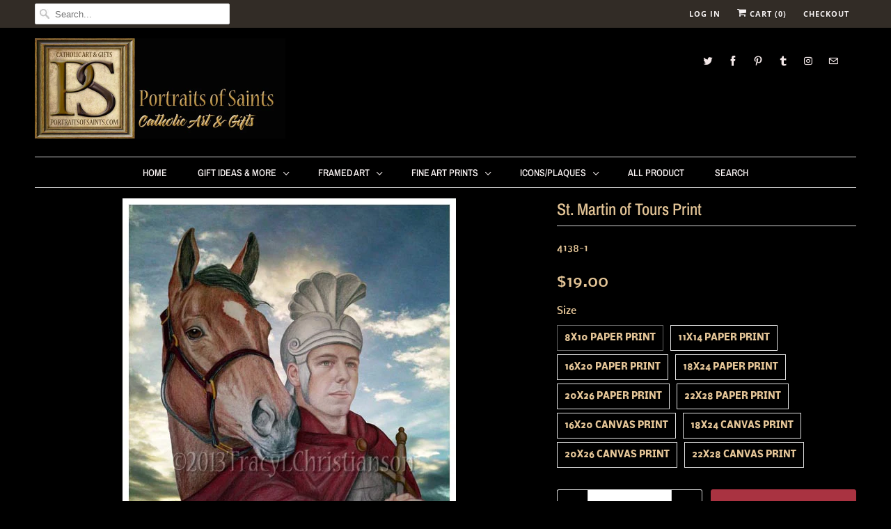

--- FILE ---
content_type: text/html; charset=utf-8
request_url: https://www.portraitsofsaints.com/products/st-martin-of-tours-print
body_size: 29184
content:
<!DOCTYPE html>
<html lang="en">
  <head>
    <meta charset="utf-8">
    <meta http-equiv="cleartype" content="on">
    <meta name="robots" content="index,follow">

    
    <title>St. Martin of Tours Print - Portraits of Saints</title>

    
      <meta name="description" content=" Saint Martin of Tours 316 - 397 Feast Day: November 11 Patronage: against poverty, against alcoholism, beggars, equestrians, France Choose from paper or canvas print. Paper print: This fine art print is ready to frame. The 8x10&quot; and 11x14&quot; are printed on acid-free 80 lb. cardstock. The 16x20&quot; and larger are printed on" />
    

    

<meta name="author" content="Portraits of Saints">
<meta property="og:url" content="https://www.portraitsofsaints.com/products/st-martin-of-tours-print">
<meta property="og:site_name" content="Portraits of Saints">


  <meta property="og:type" content="product">
  <meta property="og:title" content="St. Martin of Tours Print">
  
    <meta property="og:image" content="http://www.portraitsofsaints.com/cdn/shop/products/prt.stmartinoftours_600x.jpg?v=1571438514">
    <meta property="og:image:secure_url" content="https://www.portraitsofsaints.com/cdn/shop/products/prt.stmartinoftours_600x.jpg?v=1571438514">
    
  
  <meta property="og:price:amount" content="19.00">
  <meta property="og:price:currency" content="USD">


  <meta property="og:description" content=" Saint Martin of Tours 316 - 397 Feast Day: November 11 Patronage: against poverty, against alcoholism, beggars, equestrians, France Choose from paper or canvas print. Paper print: This fine art print is ready to frame. The 8x10&quot; and 11x14&quot; are printed on acid-free 80 lb. cardstock. The 16x20&quot; and larger are printed on">




  <meta name="twitter:site" content="@SaintPortraits">

<meta name="twitter:card" content="summary">

  <meta name="twitter:title" content="St. Martin of Tours Print">
  <meta name="twitter:description" content=" Saint Martin of Tours 316 - 397 Feast Day: November 11 Patronage: against poverty, against alcoholism, beggars, equestrians, France Choose from paper or canvas print. Paper print: This fine art print is ready to frame. The 8x10&quot; and 11x14&quot; are printed on acid-free 80 lb. cardstock. The 16x20&quot; and larger are printed on premium 11-mil, acid-free paper. The watermark will not appear on your print. Canvas print: All canvas prints are unmounted and printed on unstretched canvas with a 2” white border. For larger sizes please contact us. This Item SHIPS FREE anywhere in the USA Saint Martin was born of pagan parents in what is now Hungary and raised in Italy. Martin, a conscientious objector, was forced at the age of 15 to serve in the army. He became a Christian catechumen and was baptized at 18. He was discharged at">
  <meta name="twitter:image" content="https://www.portraitsofsaints.com/cdn/shop/products/prt.stmartinoftours_240x.jpg?v=1571438514">
  <meta name="twitter:image:width" content="240">
  <meta name="twitter:image:height" content="240">



    
    

    <!-- Mobile Specific Metas -->
    <meta name="HandheldFriendly" content="True">
    <meta name="MobileOptimized" content="320">
    <meta name="viewport" content="width=device-width,initial-scale=1">
    <meta name="theme-color" content="#000000">

    <!-- Stylesheets for Responsive 7.0.1 -->
    <link href="//www.portraitsofsaints.com/cdn/shop/t/30/assets/styles.scss.css?v=176325719832305225051762030934" rel="stylesheet" type="text/css" media="all" />

    <!-- Icons -->
    
      <link rel="shortcut icon" type="image/x-icon" href="//www.portraitsofsaints.com/cdn/shop/files/favicon_32x32.png?v=1613674121">
    
    <link rel="canonical" href="https://www.portraitsofsaints.com/products/st-martin-of-tours-print" />

    

    <script src="//www.portraitsofsaints.com/cdn/shop/t/30/assets/app.js?v=104068094220572890971745861706" type="text/javascript"></script>
    <script>window.performance && window.performance.mark && window.performance.mark('shopify.content_for_header.start');</script><meta id="shopify-digital-wallet" name="shopify-digital-wallet" content="/1031222/digital_wallets/dialog">
<meta name="shopify-checkout-api-token" content="99dd8a43d8a76789f12686cae3bea107">
<meta id="in-context-paypal-metadata" data-shop-id="1031222" data-venmo-supported="false" data-environment="production" data-locale="en_US" data-paypal-v4="true" data-currency="USD">
<link rel="alternate" hreflang="x-default" href="https://www.portraitsofsaints.com/products/st-martin-of-tours-print">
<link rel="alternate" hreflang="en" href="https://www.portraitsofsaints.com/products/st-martin-of-tours-print">
<link rel="alternate" hreflang="en-CA" href="https://www.portraitsofsaints.com/en-ca/products/st-martin-of-tours-print">
<link rel="alternate" hreflang="en-GB" href="https://www.portraitsofsaints.com/en-gb/products/st-martin-of-tours-print">
<link rel="alternate" hreflang="en-AU" href="https://www.portraitsofsaints.com/en-au/products/st-martin-of-tours-print">
<link rel="alternate" type="application/json+oembed" href="https://www.portraitsofsaints.com/products/st-martin-of-tours-print.oembed">
<script async="async" src="/checkouts/internal/preloads.js?locale=en-US"></script>
<link rel="preconnect" href="https://shop.app" crossorigin="anonymous">
<script async="async" src="https://shop.app/checkouts/internal/preloads.js?locale=en-US&shop_id=1031222" crossorigin="anonymous"></script>
<script id="apple-pay-shop-capabilities" type="application/json">{"shopId":1031222,"countryCode":"US","currencyCode":"USD","merchantCapabilities":["supports3DS"],"merchantId":"gid:\/\/shopify\/Shop\/1031222","merchantName":"Portraits of Saints","requiredBillingContactFields":["postalAddress","email"],"requiredShippingContactFields":["postalAddress","email"],"shippingType":"shipping","supportedNetworks":["visa","masterCard","amex","discover","elo","jcb"],"total":{"type":"pending","label":"Portraits of Saints","amount":"1.00"},"shopifyPaymentsEnabled":true,"supportsSubscriptions":true}</script>
<script id="shopify-features" type="application/json">{"accessToken":"99dd8a43d8a76789f12686cae3bea107","betas":["rich-media-storefront-analytics"],"domain":"www.portraitsofsaints.com","predictiveSearch":true,"shopId":1031222,"locale":"en"}</script>
<script>var Shopify = Shopify || {};
Shopify.shop = "portraitsofsaints.myshopify.com";
Shopify.locale = "en";
Shopify.currency = {"active":"USD","rate":"1.0"};
Shopify.country = "US";
Shopify.theme = {"name":"Copy of OOTS Support","id":150057812214,"schema_name":"Responsive","schema_version":"7.0.1","theme_store_id":null,"role":"main"};
Shopify.theme.handle = "null";
Shopify.theme.style = {"id":null,"handle":null};
Shopify.cdnHost = "www.portraitsofsaints.com/cdn";
Shopify.routes = Shopify.routes || {};
Shopify.routes.root = "/";</script>
<script type="module">!function(o){(o.Shopify=o.Shopify||{}).modules=!0}(window);</script>
<script>!function(o){function n(){var o=[];function n(){o.push(Array.prototype.slice.apply(arguments))}return n.q=o,n}var t=o.Shopify=o.Shopify||{};t.loadFeatures=n(),t.autoloadFeatures=n()}(window);</script>
<script>
  window.ShopifyPay = window.ShopifyPay || {};
  window.ShopifyPay.apiHost = "shop.app\/pay";
  window.ShopifyPay.redirectState = null;
</script>
<script id="shop-js-analytics" type="application/json">{"pageType":"product"}</script>
<script defer="defer" async type="module" src="//www.portraitsofsaints.com/cdn/shopifycloud/shop-js/modules/v2/client.init-shop-cart-sync_BN7fPSNr.en.esm.js"></script>
<script defer="defer" async type="module" src="//www.portraitsofsaints.com/cdn/shopifycloud/shop-js/modules/v2/chunk.common_Cbph3Kss.esm.js"></script>
<script defer="defer" async type="module" src="//www.portraitsofsaints.com/cdn/shopifycloud/shop-js/modules/v2/chunk.modal_DKumMAJ1.esm.js"></script>
<script type="module">
  await import("//www.portraitsofsaints.com/cdn/shopifycloud/shop-js/modules/v2/client.init-shop-cart-sync_BN7fPSNr.en.esm.js");
await import("//www.portraitsofsaints.com/cdn/shopifycloud/shop-js/modules/v2/chunk.common_Cbph3Kss.esm.js");
await import("//www.portraitsofsaints.com/cdn/shopifycloud/shop-js/modules/v2/chunk.modal_DKumMAJ1.esm.js");

  window.Shopify.SignInWithShop?.initShopCartSync?.({"fedCMEnabled":true,"windoidEnabled":true});

</script>
<script>
  window.Shopify = window.Shopify || {};
  if (!window.Shopify.featureAssets) window.Shopify.featureAssets = {};
  window.Shopify.featureAssets['shop-js'] = {"shop-cart-sync":["modules/v2/client.shop-cart-sync_CJVUk8Jm.en.esm.js","modules/v2/chunk.common_Cbph3Kss.esm.js","modules/v2/chunk.modal_DKumMAJ1.esm.js"],"init-fed-cm":["modules/v2/client.init-fed-cm_7Fvt41F4.en.esm.js","modules/v2/chunk.common_Cbph3Kss.esm.js","modules/v2/chunk.modal_DKumMAJ1.esm.js"],"init-shop-email-lookup-coordinator":["modules/v2/client.init-shop-email-lookup-coordinator_Cc088_bR.en.esm.js","modules/v2/chunk.common_Cbph3Kss.esm.js","modules/v2/chunk.modal_DKumMAJ1.esm.js"],"init-windoid":["modules/v2/client.init-windoid_hPopwJRj.en.esm.js","modules/v2/chunk.common_Cbph3Kss.esm.js","modules/v2/chunk.modal_DKumMAJ1.esm.js"],"shop-button":["modules/v2/client.shop-button_B0jaPSNF.en.esm.js","modules/v2/chunk.common_Cbph3Kss.esm.js","modules/v2/chunk.modal_DKumMAJ1.esm.js"],"shop-cash-offers":["modules/v2/client.shop-cash-offers_DPIskqss.en.esm.js","modules/v2/chunk.common_Cbph3Kss.esm.js","modules/v2/chunk.modal_DKumMAJ1.esm.js"],"shop-toast-manager":["modules/v2/client.shop-toast-manager_CK7RT69O.en.esm.js","modules/v2/chunk.common_Cbph3Kss.esm.js","modules/v2/chunk.modal_DKumMAJ1.esm.js"],"init-shop-cart-sync":["modules/v2/client.init-shop-cart-sync_BN7fPSNr.en.esm.js","modules/v2/chunk.common_Cbph3Kss.esm.js","modules/v2/chunk.modal_DKumMAJ1.esm.js"],"init-customer-accounts-sign-up":["modules/v2/client.init-customer-accounts-sign-up_CfPf4CXf.en.esm.js","modules/v2/client.shop-login-button_DeIztwXF.en.esm.js","modules/v2/chunk.common_Cbph3Kss.esm.js","modules/v2/chunk.modal_DKumMAJ1.esm.js"],"pay-button":["modules/v2/client.pay-button_CgIwFSYN.en.esm.js","modules/v2/chunk.common_Cbph3Kss.esm.js","modules/v2/chunk.modal_DKumMAJ1.esm.js"],"init-customer-accounts":["modules/v2/client.init-customer-accounts_DQ3x16JI.en.esm.js","modules/v2/client.shop-login-button_DeIztwXF.en.esm.js","modules/v2/chunk.common_Cbph3Kss.esm.js","modules/v2/chunk.modal_DKumMAJ1.esm.js"],"avatar":["modules/v2/client.avatar_BTnouDA3.en.esm.js"],"init-shop-for-new-customer-accounts":["modules/v2/client.init-shop-for-new-customer-accounts_CsZy_esa.en.esm.js","modules/v2/client.shop-login-button_DeIztwXF.en.esm.js","modules/v2/chunk.common_Cbph3Kss.esm.js","modules/v2/chunk.modal_DKumMAJ1.esm.js"],"shop-follow-button":["modules/v2/client.shop-follow-button_BRMJjgGd.en.esm.js","modules/v2/chunk.common_Cbph3Kss.esm.js","modules/v2/chunk.modal_DKumMAJ1.esm.js"],"checkout-modal":["modules/v2/client.checkout-modal_B9Drz_yf.en.esm.js","modules/v2/chunk.common_Cbph3Kss.esm.js","modules/v2/chunk.modal_DKumMAJ1.esm.js"],"shop-login-button":["modules/v2/client.shop-login-button_DeIztwXF.en.esm.js","modules/v2/chunk.common_Cbph3Kss.esm.js","modules/v2/chunk.modal_DKumMAJ1.esm.js"],"lead-capture":["modules/v2/client.lead-capture_DXYzFM3R.en.esm.js","modules/v2/chunk.common_Cbph3Kss.esm.js","modules/v2/chunk.modal_DKumMAJ1.esm.js"],"shop-login":["modules/v2/client.shop-login_CA5pJqmO.en.esm.js","modules/v2/chunk.common_Cbph3Kss.esm.js","modules/v2/chunk.modal_DKumMAJ1.esm.js"],"payment-terms":["modules/v2/client.payment-terms_BxzfvcZJ.en.esm.js","modules/v2/chunk.common_Cbph3Kss.esm.js","modules/v2/chunk.modal_DKumMAJ1.esm.js"]};
</script>
<script id="__st">var __st={"a":1031222,"offset":-43200,"reqid":"c4099470-071a-42c3-902e-cdb327c1713d-1770124463","pageurl":"www.portraitsofsaints.com\/products\/st-martin-of-tours-print","u":"3ef5eb4518cb","p":"product","rtyp":"product","rid":127414978};</script>
<script>window.ShopifyPaypalV4VisibilityTracking = true;</script>
<script id="captcha-bootstrap">!function(){'use strict';const t='contact',e='account',n='new_comment',o=[[t,t],['blogs',n],['comments',n],[t,'customer']],c=[[e,'customer_login'],[e,'guest_login'],[e,'recover_customer_password'],[e,'create_customer']],r=t=>t.map((([t,e])=>`form[action*='/${t}']:not([data-nocaptcha='true']) input[name='form_type'][value='${e}']`)).join(','),a=t=>()=>t?[...document.querySelectorAll(t)].map((t=>t.form)):[];function s(){const t=[...o],e=r(t);return a(e)}const i='password',u='form_key',d=['recaptcha-v3-token','g-recaptcha-response','h-captcha-response',i],f=()=>{try{return window.sessionStorage}catch{return}},m='__shopify_v',_=t=>t.elements[u];function p(t,e,n=!1){try{const o=window.sessionStorage,c=JSON.parse(o.getItem(e)),{data:r}=function(t){const{data:e,action:n}=t;return t[m]||n?{data:e,action:n}:{data:t,action:n}}(c);for(const[e,n]of Object.entries(r))t.elements[e]&&(t.elements[e].value=n);n&&o.removeItem(e)}catch(o){console.error('form repopulation failed',{error:o})}}const l='form_type',E='cptcha';function T(t){t.dataset[E]=!0}const w=window,h=w.document,L='Shopify',v='ce_forms',y='captcha';let A=!1;((t,e)=>{const n=(g='f06e6c50-85a8-45c8-87d0-21a2b65856fe',I='https://cdn.shopify.com/shopifycloud/storefront-forms-hcaptcha/ce_storefront_forms_captcha_hcaptcha.v1.5.2.iife.js',D={infoText:'Protected by hCaptcha',privacyText:'Privacy',termsText:'Terms'},(t,e,n)=>{const o=w[L][v],c=o.bindForm;if(c)return c(t,g,e,D).then(n);var r;o.q.push([[t,g,e,D],n]),r=I,A||(h.body.append(Object.assign(h.createElement('script'),{id:'captcha-provider',async:!0,src:r})),A=!0)});var g,I,D;w[L]=w[L]||{},w[L][v]=w[L][v]||{},w[L][v].q=[],w[L][y]=w[L][y]||{},w[L][y].protect=function(t,e){n(t,void 0,e),T(t)},Object.freeze(w[L][y]),function(t,e,n,w,h,L){const[v,y,A,g]=function(t,e,n){const i=e?o:[],u=t?c:[],d=[...i,...u],f=r(d),m=r(i),_=r(d.filter((([t,e])=>n.includes(e))));return[a(f),a(m),a(_),s()]}(w,h,L),I=t=>{const e=t.target;return e instanceof HTMLFormElement?e:e&&e.form},D=t=>v().includes(t);t.addEventListener('submit',(t=>{const e=I(t);if(!e)return;const n=D(e)&&!e.dataset.hcaptchaBound&&!e.dataset.recaptchaBound,o=_(e),c=g().includes(e)&&(!o||!o.value);(n||c)&&t.preventDefault(),c&&!n&&(function(t){try{if(!f())return;!function(t){const e=f();if(!e)return;const n=_(t);if(!n)return;const o=n.value;o&&e.removeItem(o)}(t);const e=Array.from(Array(32),(()=>Math.random().toString(36)[2])).join('');!function(t,e){_(t)||t.append(Object.assign(document.createElement('input'),{type:'hidden',name:u})),t.elements[u].value=e}(t,e),function(t,e){const n=f();if(!n)return;const o=[...t.querySelectorAll(`input[type='${i}']`)].map((({name:t})=>t)),c=[...d,...o],r={};for(const[a,s]of new FormData(t).entries())c.includes(a)||(r[a]=s);n.setItem(e,JSON.stringify({[m]:1,action:t.action,data:r}))}(t,e)}catch(e){console.error('failed to persist form',e)}}(e),e.submit())}));const S=(t,e)=>{t&&!t.dataset[E]&&(n(t,e.some((e=>e===t))),T(t))};for(const o of['focusin','change'])t.addEventListener(o,(t=>{const e=I(t);D(e)&&S(e,y())}));const B=e.get('form_key'),M=e.get(l),P=B&&M;t.addEventListener('DOMContentLoaded',(()=>{const t=y();if(P)for(const e of t)e.elements[l].value===M&&p(e,B);[...new Set([...A(),...v().filter((t=>'true'===t.dataset.shopifyCaptcha))])].forEach((e=>S(e,t)))}))}(h,new URLSearchParams(w.location.search),n,t,e,['guest_login'])})(!0,!0)}();</script>
<script integrity="sha256-4kQ18oKyAcykRKYeNunJcIwy7WH5gtpwJnB7kiuLZ1E=" data-source-attribution="shopify.loadfeatures" defer="defer" src="//www.portraitsofsaints.com/cdn/shopifycloud/storefront/assets/storefront/load_feature-a0a9edcb.js" crossorigin="anonymous"></script>
<script crossorigin="anonymous" defer="defer" src="//www.portraitsofsaints.com/cdn/shopifycloud/storefront/assets/shopify_pay/storefront-65b4c6d7.js?v=20250812"></script>
<script data-source-attribution="shopify.dynamic_checkout.dynamic.init">var Shopify=Shopify||{};Shopify.PaymentButton=Shopify.PaymentButton||{isStorefrontPortableWallets:!0,init:function(){window.Shopify.PaymentButton.init=function(){};var t=document.createElement("script");t.src="https://www.portraitsofsaints.com/cdn/shopifycloud/portable-wallets/latest/portable-wallets.en.js",t.type="module",document.head.appendChild(t)}};
</script>
<script data-source-attribution="shopify.dynamic_checkout.buyer_consent">
  function portableWalletsHideBuyerConsent(e){var t=document.getElementById("shopify-buyer-consent"),n=document.getElementById("shopify-subscription-policy-button");t&&n&&(t.classList.add("hidden"),t.setAttribute("aria-hidden","true"),n.removeEventListener("click",e))}function portableWalletsShowBuyerConsent(e){var t=document.getElementById("shopify-buyer-consent"),n=document.getElementById("shopify-subscription-policy-button");t&&n&&(t.classList.remove("hidden"),t.removeAttribute("aria-hidden"),n.addEventListener("click",e))}window.Shopify?.PaymentButton&&(window.Shopify.PaymentButton.hideBuyerConsent=portableWalletsHideBuyerConsent,window.Shopify.PaymentButton.showBuyerConsent=portableWalletsShowBuyerConsent);
</script>
<script data-source-attribution="shopify.dynamic_checkout.cart.bootstrap">document.addEventListener("DOMContentLoaded",(function(){function t(){return document.querySelector("shopify-accelerated-checkout-cart, shopify-accelerated-checkout")}if(t())Shopify.PaymentButton.init();else{new MutationObserver((function(e,n){t()&&(Shopify.PaymentButton.init(),n.disconnect())})).observe(document.body,{childList:!0,subtree:!0})}}));
</script>
<link id="shopify-accelerated-checkout-styles" rel="stylesheet" media="screen" href="https://www.portraitsofsaints.com/cdn/shopifycloud/portable-wallets/latest/accelerated-checkout-backwards-compat.css" crossorigin="anonymous">
<style id="shopify-accelerated-checkout-cart">
        #shopify-buyer-consent {
  margin-top: 1em;
  display: inline-block;
  width: 100%;
}

#shopify-buyer-consent.hidden {
  display: none;
}

#shopify-subscription-policy-button {
  background: none;
  border: none;
  padding: 0;
  text-decoration: underline;
  font-size: inherit;
  cursor: pointer;
}

#shopify-subscription-policy-button::before {
  box-shadow: none;
}

      </style>

<script>window.performance && window.performance.mark && window.performance.mark('shopify.content_for_header.end');</script>

    <noscript>
      <style>
        .slides > li:first-child {display: block;}
        .image__fallback {
          width: 100vw;
          display: block !important;
          max-width: 100vw !important;
          margin-bottom: 0;
        }
        .no-js-only {
          display: inherit !important;
        }
        .icon-cart.cart-button {
          display: none;
        }
        .lazyload {
          opacity: 1;
          -webkit-filter: blur(0);
          filter: blur(0);
        }
        .animate_right,
        .animate_left,
        .animate_up,
        .animate_down {
          opacity: 1;
        }
        .flexslider .slides>li {
          display: block;
        }
        .product_section .product_form {
          opacity: 1;
        }
        .multi_select,
        form .select {
          display: block !important;
        }
        .swatch_options {
          display: none;
        }
      </style>
    </noscript>

  


<script>
  document.addEventListener("DOMContentLoaded", function(event) {
    const style = document.getElementById('wsg-custom-style');
    if (typeof window.isWsgCustomer != "undefined" && isWsgCustomer) {
      style.innerHTML = `
        ${style.innerHTML} 
        /* A friend of hideWsg - this will _show_ only for wsg customers. Add class to an element to use */
        .showWsg {
          display: unset;
        }
        /* wholesale only CSS */
        .additional-checkout-buttons, .shopify-payment-button {
          display: none !important;
        }
        .wsg-proxy-container select {
          background-color: 
          ${
        document.querySelector('input').style.backgroundColor
          ? document.querySelector('input').style.backgroundColor
          : 'white'
        } !important;
        }
      `;
    } else {
      style.innerHTML = `
        ${style.innerHTML}
        /* Add CSS rules here for NOT wsg customers - great to hide elements from retail when we can't access the code driving the element */
        
      `;
    }

    if (typeof window.embedButtonBg !== undefined && typeof window.embedButtonText !== undefined && window.embedButtonBg !== window.embedButtonText) {
      style.innerHTML = `
        ${style.innerHTML}
        .wsg-button-fix {
          background: ${embedButtonBg} !important;
          border-color: ${embedButtonBg} !important;
          color: ${embedButtonText} !important;
        }
      `;
    }

    // =========================
    //         CUSTOM JS
    // ==========================
    if (document.querySelector(".wsg-proxy-container")) {
      initNodeObserver(wsgCustomJs);
    }
  })

  function wsgCustomJs() {

    // update button classes
    const button = document.querySelectorAll(".wsg-button-fix");
    let buttonClass = "xxButtonClassesHerexx";
    buttonClass = buttonClass.split(" ");
    for (let i = 0; i < button.length; i++) {
      button[i].classList.add(... buttonClass);
    }

    // wsgCustomJs window placeholder
    // update secondary btn color on proxy cart
    if (document.getElementById("wsg-checkout-one")) {
      const checkoutButton = document.getElementById("wsg-checkout-one");
      let wsgBtnColor = window.getComputedStyle(checkoutButton).backgroundColor;
      let wsgBtnBackground = "none";
      let wsgBtnBorder = "thin solid " + wsgBtnColor;
      let wsgBtnPadding = window.getComputedStyle(checkoutButton).padding;
      let spofBtn = document.querySelectorAll(".spof-btn");
      for (let i = 0; i < spofBtn.length; i++) {
        spofBtn[i].style.background = wsgBtnBackground;
        spofBtn[i].style.color = wsgBtnColor;
        spofBtn[i].style.border = wsgBtnBorder;
        spofBtn[i].style.padding = wsgBtnPadding;
      }
    }

    // update Quick Order Form label
    if (typeof window.embedSPOFLabel != "undefined" && embedSPOFLabel) {
      document.querySelectorAll(".spof-btn").forEach(function(spofBtn) {
        spofBtn.removeAttribute("data-translation-selector");
        spofBtn.innerHTML = embedSPOFLabel;
      });
    }
  }

  function initNodeObserver(onChangeNodeCallback) {

    // Select the node that will be observed for mutations
    const targetNode = document.querySelector(".wsg-proxy-container");

    // Options for the observer (which mutations to observe)
    const config = {
      attributes: true,
      childList: true,
      subtree: true
    };

    // Callback function to execute when mutations are observed
    const callback = function(mutationsList, observer) {
      for (const mutation of mutationsList) {
        if (mutation.type === 'childList') {
          onChangeNodeCallback();
          observer.disconnect();
        }
      }
    };

    // Create an observer instance linked to the callback function
    const observer = new MutationObserver(callback);

    // Start observing the target node for configured mutations
    observer.observe(targetNode, config);
  }
</script>


<style id="wsg-custom-style">
  /* A friend of hideWsg - this will _show_ only for wsg customers. Add class to an element to use */
  .showWsg {
    display: none;
  }
  /* Signup/login */
  #wsg-signup select,
  #wsg-signup input,
  #wsg-signup textarea {
    height: 46px;
    border: thin solid #d1d1d1;
    padding: 6px 10px;
  }
  #wsg-signup textarea {
    min-height: 100px;
  }
  .wsg-login-input {
    height: 46px;
    border: thin solid #d1d1d1;
    padding: 6px 10px;
  }
  #wsg-signup select {
  }
/*   Quick Order Form */
  .wsg-table td {
    border: none;
    min-width: 150px;
  }
  .wsg-table tr {
    border-bottom: thin solid #d1d1d1; 
    border-left: none;
  }
  .wsg-table input[type="number"] {
    border: thin solid #d1d1d1;
    padding: 5px 15px;
    min-height: 42px;
  }
  #wsg-spof-link a {
    text-decoration: inherit;
    color: inherit;
  }
  .wsg-proxy-container {
    margin-top: 0% !important;
  }
  @media screen and (max-width:768px){
    .wsg-proxy-container .wsg-table input[type="number"] {
        max-width: 80%; 
    }
    .wsg-center img {
      width: 50px !important;
    }
    .wsg-variant-price-area {
      min-width: 70px !important;
    }
  }
  /* Submit button */
  #wsg-cart-update{
    padding: 8px 10px;
    min-height: 45px;
    max-width: 100% !important;
  }
  .wsg-table {
    background: inherit !important;
  }
  .wsg-spof-container-main {
    background: inherit !important;
  }
  /* General fixes */
  .wsg-hide-prices {
    opacity: 0;
  }
  .wsg-ws-only .button {
    margin: 0;
  }
  .wsg-proxy-container button {
    width: unset !important;
  }
</style>
<!-- BEGIN app block: shopify://apps/wholesale-gorilla/blocks/wsg-header/c48d0487-dff9-41a4-94c8-ec6173fe8b8d -->

   
  















  <!-- check for wsg customer - this now downcases to compare so we are no longer concerned about case matching in tags -->


      
      
      
      
      
      <!-- ajax data -->
      
        
          
        
      
      <script>
        console.log("Wsg-header release 5.22.24")
        // here we need to check if we on a previw theme and set the shop config from the metafield
        
const wsgShopConfigMetafields = {
            
          
            
          
            
          
            
              shopConfig : {"notes":"","btnClasses":"","hideDomElements":[".hideWsg"],"wsgPriceSelectors":{"productPrice":[".current_price "],"collectionPrices":[".price .money"]},"autoInstall":true,"wsgMultiAjax":false,"wsgAjaxSettings":{"price":".fancybox-inner .money","linePrice":"","subtotal":"","checkoutBtn":".fancybox-inner .action_button"},"wsgSwatch":".swatch","wsgAccountPageSelector":"h1","wsgVolumeTable":".swatch_options","excludedSections":[],"productSelectors":[".products .thumbnail"],"wsgQVSelector":[""],"fileList":[],"wsgATCButtonsSelectors":[],"wsgVersion":6,"installing":false,"themeId":150057812214},
            
          
            
              shopConfig24048664620 : {"notes":"","btnClasses":"","hideDomElements":[".hideWsg"],"wsgPriceSelectors":{"productPrice":[".current_price "],"collectionPrices":[".price .money"]},"autoInstall":true,"wsgMultiAjax":false,"wsgAjaxSettings":{"price":".fancybox-inner .money","linePrice":"","subtotal":"","checkoutBtn":".fancybox-inner .action_button"},"wsgSwatch":".swatch","wsgAccountPageSelector":"h1","wsgVolumeTable":".swatch_options","excludedSections":[],"productSelectors":[".products .thumbnail"],"wsgQVSelector":[""],"fileList":[],"wsgATCButtonsSelectors":[],"wsgVersion":6,"installing":false,"themeId":24048664620},
            
          
}
        let wsgShopConfig = {"notes":"","btnClasses":"","hideDomElements":[".hideWsg"],"wsgPriceSelectors":{"productPrice":[".current_price "],"collectionPrices":[".price .money"]},"autoInstall":true,"wsgMultiAjax":false,"wsgAjaxSettings":{"price":".fancybox-inner .money","linePrice":"","subtotal":"","checkoutBtn":".fancybox-inner .action_button"},"wsgSwatch":".swatch","wsgAccountPageSelector":"h1","wsgVolumeTable":".swatch_options","excludedSections":[],"productSelectors":[".products .thumbnail"],"wsgQVSelector":[""],"fileList":[],"wsgATCButtonsSelectors":[],"wsgVersion":6,"installing":false,"themeId":150057812214};
        if (window.Shopify.theme.role !== 'main') {
          const wsgShopConfigUnpublishedTheme = wsgShopConfigMetafields[`shopConfig${window.Shopify.theme.id}`];
          if (wsgShopConfigUnpublishedTheme) {
            wsgShopConfig = wsgShopConfigUnpublishedTheme;
          }
        }
        // ==========================================
        //      Set global liquid variables
        // ==========================================
        // general variables 1220
        var wsgVersion = 6.0;
        var wsgActive = true;
        // the permanent domain of the shop
        var shopPermanentDomain = 'portraitsofsaints.myshopify.com';
        const wsgShopOrigin = 'https://www.portraitsofsaints.com';
        const wsgThemeTemplate = 'product';
        //customer
        var isWsgCustomer = 
          false
        ;
        var wsgCustomerTags = null
        var wsgCustomerId = null
        // execution variables
        var wsgRunCollection;
        var wsgCollectionObserver;
        var wsgRunProduct;
        var wsgRunAccount;
        var wsgRunCart;
        var wsgRunSinglePage;
        var wsgRunSignup;
        var wsgRunSignupV2;
        var runProxy;
        // wsgData
        var wsgData = {"hostedStore":{"branding":{"isShowLogo":true,"shopName":"Portraits of Saints"},"accountPage":{"title":"My Account"},"cartPage":{"description":"","title":"Your Cart"},"catalogPage":{"collections":[{"id":"gid://shopify/Collection/5080192","title":"Fine Art Prints","handle":"fine-art-prints"},{"id":"gid://shopify/Collection/5080572","title":"Framed Art","handle":"framed-art"},{"id":"gid://shopify/Collection/5080582","title":"Diptychs/Triptychs","handle":"diptychs-triptychs"},{"id":"gid://shopify/Collection/5080602","title":"Crucifixes","handle":"crucifixes"},{"id":"gid://shopify/Collection/5080612","title":"Greeting Cards","handle":"cards"},{"id":"gid://shopify/Collection/5747002","title":"Christmas Cards","handle":"cards-1"},{"id":"gid://shopify/Collection/5747372","title":"Blank Cards","handle":"blank-cards"},{"id":"gid://shopify/Collection/5747412","title":"Special Occasion Cards","handle":"holy-communion"},{"id":"gid://shopify/Collection/5749862","title":"Jesus Framed Art","handle":"jesus-framed-art"},{"id":"gid://shopify/Collection/5749882","title":"Mary Framed Art","handle":"mary-framed-art"},{"id":"gid://shopify/Collection/5749902","title":"Saint Framed Art","handle":"saints-framed-art"},{"id":"gid://shopify/Collection/5750082","title":"Jesus Fine Art Prints","handle":"jesus-fine-art-prints"},{"id":"gid://shopify/Collection/5750102","title":"Mary Fine Art Prints","handle":"mary-fine-art-prints"},{"id":"gid://shopify/Collection/5750112","title":"Saint Fine Art Prints","handle":"saint-fine-art-prints"},{"id":"gid://shopify/Collection/6598612","title":"Clearance","handle":"clearance-icons"},{"id":"gid://shopify/Collection/7490288","title":"Gift Ideas & More","handle":"gift-ideas-more"},{"id":"gid://shopify/Collection/7625928","title":"Inspirational Plaques","handle":"wood-crosses"},{"id":"gid://shopify/Collection/8269124","title":"Magnets","handle":"magnets"},{"id":"gid://shopify/Collection/9889375","title":"Holy Cards","handle":"holy-cards"},{"id":"gid://shopify/Collection/23033485","title":"Icons/Plaques","handle":"icons-plaques"},{"id":"gid://shopify/Collection/23033553","title":"Mary Icons/Plaques","handle":"mary-icons-plaques"},{"id":"gid://shopify/Collection/23033609","title":"Saint Icons/Plaques","handle":"saints-icons-plaques"},{"id":"gid://shopify/Collection/23072097","title":"Jesus Icons/Plaques","handle":"jesus-icons-plaques"},{"id":"gid://shopify/Collection/177797508","title":"Newly Added Saints...","handle":"new-product"},{"id":"gid://shopify/Collection/177962628","title":"Featured Items for this Month","handle":"features-items-this-month"},{"id":"gid://shopify/Collection/178973444","title":"All Product","handle":"all-product"},{"id":"gid://shopify/Collection/184809476","title":"Bookmarks","handle":"bookmarks"},{"id":"gid://shopify/Collection/364234632","title":"Gift Cards","handle":"gift-cards"},{"id":"gid://shopify/Collection/415139089","title":"Pendants","handle":"pendants"}],"hideSoldOut":false,"imageAspectRatio":"adaptToImage","numberOfColumns":4,"productsPerPage":12},"spofPage":{"description":"","title":"Quick Order Form"},"colorSettings":{"background":"#FFFFFF","primaryColor":"#000000","secondaryColor":"#FFFFFF","textColor":"#000000"},"footer":{"privacyPolicy":false,"termsOfService":false},"bannerText":"You are logged in to your wholesale account"},"translations":{"custom":false,"enable":false,"language":"english","translateBasedOnMarket":true},"shop_preferences":{"cart":{"note":{"description":"","isRequired":false},"poNumber":{"isRequired":false,"isShow":false},"termsAndConditions":{"isEnable":false,"text":""}},"exclusionsAndLocksSettings":{"hidePrices":{"link":"","loginToViewPrices":false,"replacementText":"","loginToViewPricesStatus":"enabled"}},"transitions":{"installedTransitions":false,"showTransitions":false},"retailPrice":{"enable":true,"label":"MSRP","lowerOpacity":true,"strikethrough":true},"autoBackorder":false,"checkInventory":true,"customWholesaleDiscountLabel":"","draftNotification":true,"exclusions":["no-wholesale"],"hideExclusions":true,"includeTaxInPriceRule":true,"lockedPages":[],"marketSetting":false,"minOrder":100,"showShipPartial":false,"taxLabel":"","taxRate":-1,"retailExclusionsStatus":"enabled"},"page_styles":{"btnClasses":"","proxyMargin":0,"shipMargin":50},"volume_discounts":{"quantity_discounts":{"collections":[],"products":[]},"settings":{"product_price_table":{},"custom_messages":{"custom_banner":{"banner_default":true,"banner_input":"Spend {{$}}, receive {{%}} off of your order."},"custom_success":{"success_default":true,"success_input":"Congratulations! You received {{%}} off of your order!"}}},"discounts":[],"enabled":false},"shipping_rates":{"handlingFee":{"type":"flat","percent":-1,"min":-1,"max":-1,"amount":-1,"label":""},"itemReservationOnInternational":{"isEnabledCustomReservationTime":false,"isReserveInventory":false,"reserveInventoryDays":60},"internationalMsg":{"message":"Because you are outside of our home country we will calculate your shipping and send you an invoice shortly.","title":"Thank you for your order!"},"localPickup":{"fee":-1,"instructions":"","isEnabled":false,"locations":[],"minOrderPrice":0,"pickupTime":""},"localDelivery":{"isEnabled":true,"minOrderPrice":0},"autoApplyLowestRate":true,"customShippingRateLabel":"Shipping and handling","deliveryTime":"","fixedPercent":0.1,"flatRate":-1,"freeShippingMin":50000,"ignoreAll":true,"ignoreCarrierRates":true,"ignoreShopifyFreeRates":true,"isIncludeLocalDeliveryInLowestRate":true,"redirectInternational":false,"useShopifyDefault":false},"single_page":{"collapseCollections":true,"isHideSPOFbtn":true,"isShowInventoryInfo":true,"isShowSku":true,"linkInCart":true,"menuAction":"exclude","message":"","spofButtonText":"Quick Order Form"},"net_orders":{"netRedirect":{"autoEmail":true,"message":"<p><br></p>","title":"Thank you for your order!"},"autoPending":true,"defaultPaymentTermsTemplateId":"","enabled":true,"isEnabledCustomReservationTime":false,"isReserveInventory":false,"netTag":"Netorder","netTags":[],"reserveInventoryDays":60},"customer":{"signup":{"autoInvite":false,"autoTags":["wholesale"],"taxExempt":true},"accountMessage":"<p><br></p>","accountPendingTitle":"Account Created!","loginMessage":"Log in to your wholesale account here.","redirectMessage":"<p>Keep an eye on your email. As soon as we verify your account we will send you an email with a link to set up your password and start shopping.</p>"},"quantity":{"cart":{"totalMin":0,"totalMult":0,"totalMax":0,"itemMin":0,"itemMult":0,"itemMax":0,"minValue":100},"collections":[],"migratedToCurrent":true,"products":[]},"activeTags":["Wholesale"],"hideDrafts":[],"server_link":"https://www.wholesalegorilla.app/shop_assets/wsg-index.js","tier":"advanced","updateShopAnalyticsJobId":14709,"isPauseShop":false,"installStatus":"complete"}
        var wsgTier = 'advanced'
        // AJAX variables
        var wsgRunAjax;
        var wsgAjaxCart;
        // product variables
        var wsgCollectionsList = [{"id":178973444,"handle":"all-product","updated_at":"2026-02-03T00:16:08-12:00","published_at":"2016-04-06T01:35:00-12:00","sort_order":"alpha-asc","template_suffix":"","published_scope":"web","title":"All Product","body_html":"\u003cp\u003e\u003cimg src=\"https:\/\/cdn.shopify.com\/s\/files\/1\/0103\/1222\/files\/allproductbanner.jpg?v=1571174357\" alt=\"\"\u003e\u003c\/p\u003e"},{"id":5080192,"handle":"fine-art-prints","updated_at":"2026-02-03T00:12:58-12:00","published_at":"2011-10-05T08:33:00-12:00","sort_order":"alpha-asc","template_suffix":"","published_scope":"web","title":"Fine Art Prints","body_html":"\u003cimg src=\"https:\/\/cdn.shopify.com\/s\/files\/1\/0103\/1222\/files\/newprintsbannerD.jpg?v=1571084094\" alt=\"\"\u003e"},{"id":5750112,"handle":"saint-fine-art-prints","updated_at":"2026-02-03T00:12:58-12:00","published_at":"2011-11-28T10:30:00-12:00","sort_order":"alpha-asc","template_suffix":"","published_scope":"web","title":"Saint Fine Art Prints","body_html":"\u003cimg src=\"https:\/\/cdn.shopify.com\/s\/files\/1\/0103\/1222\/files\/newprintsbannersaints.jpg?v=1571155814\" alt=\"\"\u003e"}]
        var wsgProdData = {"id":127414978,"title":"St. Martin of Tours Print","handle":"st-martin-of-tours-print","description":"\u003cdiv style=\"text-align: center;\"\u003e \u003cspan style=\"color: #eeeeee;\"\u003eSaint Martin of Tours\u003c\/span\u003e\n\u003c\/div\u003e\n\u003cdiv style=\"text-align: center;\"\u003e\u003cspan color=\"#F3F3F3\" style=\"color: #f3f3f3;\"\u003e316 - 397\u003c\/span\u003e\u003c\/div\u003e\n\u003cdiv style=\"text-align: center;\"\u003e\u003cspan color=\"#F3F3F3\" style=\"color: #f3f3f3;\"\u003eFeast Day: November 11\u003c\/span\u003e\u003c\/div\u003e\n\u003cdiv style=\"text-align: center;\"\u003e\n\u003cspan color=\"#F3F3F3\" style=\"color: #f3f3f3;\"\u003ePatronage: against poverty, against alcoholism, beggars, equestrians, France\u003c\/span\u003e\n\u003cdiv style=\"text-align: center;\"\u003e\u003c\/div\u003e\n\u003c\/div\u003e\n\u003cdiv style=\"text-align: center;\"\u003e\n\u003cmeta charset=\"utf-8\"\u003e\n\u003cdiv\u003e\n\u003cdiv\u003eChoose from paper or canvas print.\u003c\/div\u003e\n\u003cdiv\u003e\n\u003cb\u003ePaper print:\u003c\/b\u003e This fine art print is ready to frame. The 8x10\" and 11x14\" are printed on acid-free 80 lb. cardstock. The 16x20\" and larger are printed on premium 11-mil, acid-free paper. The watermark will not appear on your print.\u003c\/div\u003e\n\u003c\/div\u003e\n\u003cdiv\u003e\n\u003cb\u003eCanvas print:\u003c\/b\u003e All canvas prints are unmounted and printed on unstretched canvas with a 2” white border.\u003c\/div\u003e\n\u003cdiv\u003eFor larger sizes please contact us.\u003c\/div\u003e\n\u003c\/div\u003e\n\u003cdiv\u003e\n\u003cdiv style=\"text-align: center;\"\u003e\u003cspan color=\"#E06666\" style=\"color: #e06666;\"\u003eThis Item SHIPS FREE anywhere in the USA\u003c\/span\u003e\u003c\/div\u003e\n\u003cdiv\u003e\n\u003cdiv style=\"text-align: center;\"\u003e\n\u003cp class=\"p1\"\u003e\u003cem\u003eSaint Martin was born of pagan parents in what is now Hungary and raised in Italy. Martin, a conscientious objector, was forced at the age of 15 to serve in the army. He became a Christian catechumen and was baptized at 18. He was discharged at age 23 and went to be a disciple of Hilary of Poitiers. He was ordained an exorcist, became a monk and later ordained a bishop. He was one of the first saints not to be a martyr.\u003c\/em\u003e\u003c\/p\u003e\n\u003c\/div\u003e\n\u003c\/div\u003e\n\u003c\/div\u003e","published_at":"2013-03-23T11:13:00-12:00","created_at":"2013-03-18T11:28:38-12:00","vendor":"Tracy L Christianson","type":"Fine Art Print","tags":["All images St Martin of Tours"],"price":1900,"price_min":1900,"price_max":9800,"available":true,"price_varies":true,"compare_at_price":null,"compare_at_price_min":0,"compare_at_price_max":0,"compare_at_price_varies":false,"variants":[{"id":288260324,"title":"8x10 paper print","option1":"8x10 paper print","option2":null,"option3":null,"sku":"4138-1","requires_shipping":true,"taxable":true,"featured_image":null,"available":true,"name":"St. Martin of Tours Print - 8x10 paper print","public_title":"8x10 paper print","options":["8x10 paper print"],"price":1900,"weight":91,"compare_at_price":null,"inventory_quantity":-1,"inventory_management":"shopify","inventory_policy":"continue","barcode":null,"requires_selling_plan":false,"selling_plan_allocations":[]},{"id":288260326,"title":"11x14 paper print","option1":"11x14 paper print","option2":null,"option3":null,"sku":"4138-2","requires_shipping":true,"taxable":true,"featured_image":null,"available":true,"name":"St. Martin of Tours Print - 11x14 paper print","public_title":"11x14 paper print","options":["11x14 paper print"],"price":3000,"weight":91,"compare_at_price":null,"inventory_quantity":11,"inventory_management":"shopify","inventory_policy":"continue","barcode":null,"requires_selling_plan":false,"selling_plan_allocations":[]},{"id":30710720987268,"title":"16x20 paper print","option1":"16x20 paper print","option2":null,"option3":null,"sku":"4138-3","requires_shipping":true,"taxable":true,"featured_image":null,"available":true,"name":"St. Martin of Tours Print - 16x20 paper print","public_title":"16x20 paper print","options":["16x20 paper print"],"price":3800,"weight":340,"compare_at_price":null,"inventory_quantity":11,"inventory_management":"shopify","inventory_policy":"continue","barcode":"","requires_selling_plan":false,"selling_plan_allocations":[]},{"id":30710721052804,"title":"18x24 paper print","option1":"18x24 paper print","option2":null,"option3":null,"sku":"4138-4","requires_shipping":true,"taxable":true,"featured_image":null,"available":true,"name":"St. Martin of Tours Print - 18x24 paper print","public_title":"18x24 paper print","options":["18x24 paper print"],"price":4300,"weight":340,"compare_at_price":null,"inventory_quantity":13,"inventory_management":"shopify","inventory_policy":"continue","barcode":"","requires_selling_plan":false,"selling_plan_allocations":[]},{"id":30710721282180,"title":"20x26 paper print","option1":"20x26 paper print","option2":null,"option3":null,"sku":"4138-5","requires_shipping":true,"taxable":true,"featured_image":null,"available":true,"name":"St. Martin of Tours Print - 20x26 paper print","public_title":"20x26 paper print","options":["20x26 paper print"],"price":5300,"weight":369,"compare_at_price":null,"inventory_quantity":11,"inventory_management":"shopify","inventory_policy":"continue","barcode":"","requires_selling_plan":false,"selling_plan_allocations":[]},{"id":30710721347716,"title":"22x28 paper print","option1":"22x28 paper print","option2":null,"option3":null,"sku":"4138-6","requires_shipping":true,"taxable":true,"featured_image":null,"available":true,"name":"St. Martin of Tours Print - 22x28 paper print","public_title":"22x28 paper print","options":["22x28 paper print"],"price":5800,"weight":454,"compare_at_price":null,"inventory_quantity":15,"inventory_management":"shopify","inventory_policy":"continue","barcode":"","requires_selling_plan":false,"selling_plan_allocations":[]},{"id":39791170355356,"title":"16x20 canvas print","option1":"16x20 canvas print","option2":null,"option3":null,"sku":"4138-7","requires_shipping":true,"taxable":true,"featured_image":null,"available":true,"name":"St. Martin of Tours Print - 16x20 canvas print","public_title":"16x20 canvas print","options":["16x20 canvas print"],"price":5800,"weight":454,"compare_at_price":null,"inventory_quantity":0,"inventory_management":"shopify","inventory_policy":"continue","barcode":"","requires_selling_plan":false,"selling_plan_allocations":[]},{"id":39791171469468,"title":"18x24 canvas print","option1":"18x24 canvas print","option2":null,"option3":null,"sku":"4138-8","requires_shipping":true,"taxable":true,"featured_image":null,"available":true,"name":"St. Martin of Tours Print - 18x24 canvas print","public_title":"18x24 canvas print","options":["18x24 canvas print"],"price":6800,"weight":454,"compare_at_price":null,"inventory_quantity":0,"inventory_management":"shopify","inventory_policy":"continue","barcode":"","requires_selling_plan":false,"selling_plan_allocations":[]},{"id":39791173009564,"title":"20x26 canvas print","option1":"20x26 canvas print","option2":null,"option3":null,"sku":"4138-9","requires_shipping":true,"taxable":true,"featured_image":null,"available":true,"name":"St. Martin of Tours Print - 20x26 canvas print","public_title":"20x26 canvas print","options":["20x26 canvas print"],"price":8800,"weight":454,"compare_at_price":null,"inventory_quantity":0,"inventory_management":"shopify","inventory_policy":"continue","barcode":"","requires_selling_plan":false,"selling_plan_allocations":[]},{"id":39791174156444,"title":"22x28 canvas print","option1":"22x28 canvas print","option2":null,"option3":null,"sku":"4138-10","requires_shipping":true,"taxable":true,"featured_image":null,"available":true,"name":"St. Martin of Tours Print - 22x28 canvas print","public_title":"22x28 canvas print","options":["22x28 canvas print"],"price":9800,"weight":454,"compare_at_price":null,"inventory_quantity":0,"inventory_management":"shopify","inventory_policy":"continue","barcode":"","requires_selling_plan":false,"selling_plan_allocations":[]}],"images":["\/\/www.portraitsofsaints.com\/cdn\/shop\/products\/prt.stmartinoftours.jpg?v=1571438514"],"featured_image":"\/\/www.portraitsofsaints.com\/cdn\/shop\/products\/prt.stmartinoftours.jpg?v=1571438514","options":["Size"],"media":[{"alt":null,"id":3138191404,"position":1,"preview_image":{"aspect_ratio":0.806,"height":594,"width":479,"src":"\/\/www.portraitsofsaints.com\/cdn\/shop\/products\/prt.stmartinoftours.jpg?v=1571438514"},"aspect_ratio":0.806,"height":594,"media_type":"image","src":"\/\/www.portraitsofsaints.com\/cdn\/shop\/products\/prt.stmartinoftours.jpg?v=1571438514","width":479}],"requires_selling_plan":false,"selling_plan_groups":[],"content":"\u003cdiv style=\"text-align: center;\"\u003e \u003cspan style=\"color: #eeeeee;\"\u003eSaint Martin of Tours\u003c\/span\u003e\n\u003c\/div\u003e\n\u003cdiv style=\"text-align: center;\"\u003e\u003cspan color=\"#F3F3F3\" style=\"color: #f3f3f3;\"\u003e316 - 397\u003c\/span\u003e\u003c\/div\u003e\n\u003cdiv style=\"text-align: center;\"\u003e\u003cspan color=\"#F3F3F3\" style=\"color: #f3f3f3;\"\u003eFeast Day: November 11\u003c\/span\u003e\u003c\/div\u003e\n\u003cdiv style=\"text-align: center;\"\u003e\n\u003cspan color=\"#F3F3F3\" style=\"color: #f3f3f3;\"\u003ePatronage: against poverty, against alcoholism, beggars, equestrians, France\u003c\/span\u003e\n\u003cdiv style=\"text-align: center;\"\u003e\u003c\/div\u003e\n\u003c\/div\u003e\n\u003cdiv style=\"text-align: center;\"\u003e\n\u003cmeta charset=\"utf-8\"\u003e\n\u003cdiv\u003e\n\u003cdiv\u003eChoose from paper or canvas print.\u003c\/div\u003e\n\u003cdiv\u003e\n\u003cb\u003ePaper print:\u003c\/b\u003e This fine art print is ready to frame. The 8x10\" and 11x14\" are printed on acid-free 80 lb. cardstock. The 16x20\" and larger are printed on premium 11-mil, acid-free paper. The watermark will not appear on your print.\u003c\/div\u003e\n\u003c\/div\u003e\n\u003cdiv\u003e\n\u003cb\u003eCanvas print:\u003c\/b\u003e All canvas prints are unmounted and printed on unstretched canvas with a 2” white border.\u003c\/div\u003e\n\u003cdiv\u003eFor larger sizes please contact us.\u003c\/div\u003e\n\u003c\/div\u003e\n\u003cdiv\u003e\n\u003cdiv style=\"text-align: center;\"\u003e\u003cspan color=\"#E06666\" style=\"color: #e06666;\"\u003eThis Item SHIPS FREE anywhere in the USA\u003c\/span\u003e\u003c\/div\u003e\n\u003cdiv\u003e\n\u003cdiv style=\"text-align: center;\"\u003e\n\u003cp class=\"p1\"\u003e\u003cem\u003eSaint Martin was born of pagan parents in what is now Hungary and raised in Italy. Martin, a conscientious objector, was forced at the age of 15 to serve in the army. He became a Christian catechumen and was baptized at 18. He was discharged at age 23 and went to be a disciple of Hilary of Poitiers. He was ordained an exorcist, became a monk and later ordained a bishop. He was one of the first saints not to be a martyr.\u003c\/em\u003e\u003c\/p\u003e\n\u003c\/div\u003e\n\u003c\/div\u003e\n\u003c\/div\u003e"}
        
          var wsgCurrentVariant = 288260324;
        
        var wsgCheckRestrictedProd = false;
        // Market and tax variables
        var wsgShopCountryCode = "US";
        var wsgShopCountry = "United States"
        var wsgCustomerTaxExempt = null
        var wsgPricesIncludeTax = true
        var wsgCustomerSelectedMarket = {
          country: "United States",
          iso_code: "US"
        }
        var wsgPrimaryMarketCurrency = "USD";
        // money formatting
        var wsgMoneyFormat = "${{amount}}";
        // config variables
        var wsgAjaxSettings = wsgShopConfig.wsgAjaxSettings;
        var wsgSwatch = wsgShopConfig.wsgSwatch;
        var wsgPriceSelectors = wsgShopConfig.wsgPriceSelectors;
        var wsgVolumeTable = wsgShopConfig.wsgVolumeTable;
        var wsgUseLegacyCollection = wsgShopConfig.wsgUseLegacyCollection;
        var wsgQVSelector = wsgShopConfig.wsgQVSelector;
        var hideDomElements = wsgShopConfig.hideDomElements;
        // button color settings
        var embedButtonBg = '#000000';
        var embedButtonText = '#000000';
        // Quick Order Form Label settings
        var embedSPOFLabel = wsgData?.single_page?.spofButtonText || 'Quick Order Form';

        // Load WSG script
        (function() {
          var loadWsg = function(url, callback) {
            var script = document.createElement("script");
            script.type = "text/javascript";
            // If the browser is Internet Explorer.
            if (script.readyState) {
              script.onreadystatechange = function() {
                if (script.readyState == "loaded" || script.readyState == "complete") {
                  script.onreadystatechange = null;
                  callback();
                }
              };
            // For any other browser.
            } else {
              script.onload = function() {
                callback();
              };
            } script.src = url;
            document.getElementsByTagName("head")[0].appendChild(script);
          };
          loadWsg(wsgData.server_link + "?v=6", function() {})
        })();
        // Run appropriate WSG process
        // === PRODUCT===
        
          wsgRunProduct = true;  
        
        // === ACCOUNT ===
        
        // === SPOF ===
        
        // === COLLECTION ===
        // Run collection on all templates/pages if we're running the 5+ script
        
          wsgRunCollection = true;
        
        // === AJAX CART ===
        
          if (wsgAjaxSettings && (wsgAjaxSettings.price || wsgAjaxSettings.linePrice || wsgAjaxSettings.subtotal || wsgAjaxSettings.checkoutBtn)) {
            wsgRunAjax = true;
          }
        
        // === CART ===
        
      </script>
      
        


        
        <!-- product data -->
        <span id="wsgReloadPrices_Window" style="display: none"></span>
        <div class="wsg-collections-list-127414978" style="display:none">[{"id":178973444,"handle":"all-product","updated_at":"2026-02-03T00:16:08-12:00","published_at":"2016-04-06T01:35:00-12:00","sort_order":"alpha-asc","template_suffix":"","published_scope":"web","title":"All Product","body_html":"\u003cp\u003e\u003cimg src=\"https:\/\/cdn.shopify.com\/s\/files\/1\/0103\/1222\/files\/allproductbanner.jpg?v=1571174357\" alt=\"\"\u003e\u003c\/p\u003e"},{"id":5080192,"handle":"fine-art-prints","updated_at":"2026-02-03T00:12:58-12:00","published_at":"2011-10-05T08:33:00-12:00","sort_order":"alpha-asc","template_suffix":"","published_scope":"web","title":"Fine Art Prints","body_html":"\u003cimg src=\"https:\/\/cdn.shopify.com\/s\/files\/1\/0103\/1222\/files\/newprintsbannerD.jpg?v=1571084094\" alt=\"\"\u003e"},{"id":5750112,"handle":"saint-fine-art-prints","updated_at":"2026-02-03T00:12:58-12:00","published_at":"2011-11-28T10:30:00-12:00","sort_order":"alpha-asc","template_suffix":"","published_scope":"web","title":"Saint Fine Art Prints","body_html":"\u003cimg src=\"https:\/\/cdn.shopify.com\/s\/files\/1\/0103\/1222\/files\/newprintsbannersaints.jpg?v=1571155814\" alt=\"\"\u003e"}]</div>
        <div class="wsg-product-tags-127414978" style="display:none">["All images St Martin of Tours"]</div>
      

      
      
        
        
          
          
            
              <!-- BEGIN app snippet: wsg-exclusions --><script>
  const currentPageUrl = "https://www.portraitsofsaints.com/products/st-martin-of-tours-print";

  const wsgExclusionConfig = {
    currentPageUrl: currentPageUrl,
    customerTags: wsgCustomerTags,
    productExclusionTags: wsgData.shop_preferences.exclusions,
    tagsOverrideExclusions: wsgData.shop_preferences.tagsOverrideExclusions || [],
    isWsgCustomer: isWsgCustomer,
    //areas we do not want exclusions to run. edge cases, for example hidden products within the 'head' tag.  Any time weird parts of site are disappearing
    excludedSections: wsgShopConfig.excludedSections,
    //used to be col-item, usually product grid item. If a collection isn't repricing OR exclusions leaves gaps.  if you set this for 1, you have to set for all.
    productSelectors: wsgShopConfig.productSelectors // '.grid__item', '.predictive-search__list-item'
  }

  var loadExclusions = function (url, callback) {
    var script = document.createElement("script");
    script.setAttribute("defer", "")
    script.type = "text/javascript";

    // If the browser is Internet Explorer.
    if (script.readyState) {
      script.onreadystatechange = function () {
        if (script.readyState == "loaded" || script.readyState == "complete") {
          script.onreadystatechange = null;
          callback();
        }
      };
      // For any other browser.
    } else {
      script.onload = function () {
        callback();
      };
    }

    script.src = url;
    document.getElementsByTagName("head")[0].appendChild(script);
  };

  loadExclusions(wsgData.server_link.split("wsg-index.js")[0] + "wsg-exclusions.js?v=6", function () {
  })

</script><!-- END app snippet -->
            
          
        

        
        
        
        
        
        
          
        <link href="//cdn.shopify.com/extensions/019c102a-33ac-7f5b-9da0-2ba91d32b4bb/shopify-extension-29/assets/wsg-embed.css" rel="stylesheet" type="text/css" media="all" />
      
      
<link href="//cdn.shopify.com/extensions/019c102a-33ac-7f5b-9da0-2ba91d32b4bb/shopify-extension-29/assets/wsg-embed.css" rel="stylesheet" type="text/css" media="all" />

<!-- END app block --><script src="https://cdn.shopify.com/extensions/019c102a-33ac-7f5b-9da0-2ba91d32b4bb/shopify-extension-29/assets/wsg-dependencies.js" type="text/javascript" defer="defer"></script>
<link href="https://monorail-edge.shopifysvc.com" rel="dns-prefetch">
<script>(function(){if ("sendBeacon" in navigator && "performance" in window) {try {var session_token_from_headers = performance.getEntriesByType('navigation')[0].serverTiming.find(x => x.name == '_s').description;} catch {var session_token_from_headers = undefined;}var session_cookie_matches = document.cookie.match(/_shopify_s=([^;]*)/);var session_token_from_cookie = session_cookie_matches && session_cookie_matches.length === 2 ? session_cookie_matches[1] : "";var session_token = session_token_from_headers || session_token_from_cookie || "";function handle_abandonment_event(e) {var entries = performance.getEntries().filter(function(entry) {return /monorail-edge.shopifysvc.com/.test(entry.name);});if (!window.abandonment_tracked && entries.length === 0) {window.abandonment_tracked = true;var currentMs = Date.now();var navigation_start = performance.timing.navigationStart;var payload = {shop_id: 1031222,url: window.location.href,navigation_start,duration: currentMs - navigation_start,session_token,page_type: "product"};window.navigator.sendBeacon("https://monorail-edge.shopifysvc.com/v1/produce", JSON.stringify({schema_id: "online_store_buyer_site_abandonment/1.1",payload: payload,metadata: {event_created_at_ms: currentMs,event_sent_at_ms: currentMs}}));}}window.addEventListener('pagehide', handle_abandonment_event);}}());</script>
<script id="web-pixels-manager-setup">(function e(e,d,r,n,o){if(void 0===o&&(o={}),!Boolean(null===(a=null===(i=window.Shopify)||void 0===i?void 0:i.analytics)||void 0===a?void 0:a.replayQueue)){var i,a;window.Shopify=window.Shopify||{};var t=window.Shopify;t.analytics=t.analytics||{};var s=t.analytics;s.replayQueue=[],s.publish=function(e,d,r){return s.replayQueue.push([e,d,r]),!0};try{self.performance.mark("wpm:start")}catch(e){}var l=function(){var e={modern:/Edge?\/(1{2}[4-9]|1[2-9]\d|[2-9]\d{2}|\d{4,})\.\d+(\.\d+|)|Firefox\/(1{2}[4-9]|1[2-9]\d|[2-9]\d{2}|\d{4,})\.\d+(\.\d+|)|Chrom(ium|e)\/(9{2}|\d{3,})\.\d+(\.\d+|)|(Maci|X1{2}).+ Version\/(15\.\d+|(1[6-9]|[2-9]\d|\d{3,})\.\d+)([,.]\d+|)( \(\w+\)|)( Mobile\/\w+|) Safari\/|Chrome.+OPR\/(9{2}|\d{3,})\.\d+\.\d+|(CPU[ +]OS|iPhone[ +]OS|CPU[ +]iPhone|CPU IPhone OS|CPU iPad OS)[ +]+(15[._]\d+|(1[6-9]|[2-9]\d|\d{3,})[._]\d+)([._]\d+|)|Android:?[ /-](13[3-9]|1[4-9]\d|[2-9]\d{2}|\d{4,})(\.\d+|)(\.\d+|)|Android.+Firefox\/(13[5-9]|1[4-9]\d|[2-9]\d{2}|\d{4,})\.\d+(\.\d+|)|Android.+Chrom(ium|e)\/(13[3-9]|1[4-9]\d|[2-9]\d{2}|\d{4,})\.\d+(\.\d+|)|SamsungBrowser\/([2-9]\d|\d{3,})\.\d+/,legacy:/Edge?\/(1[6-9]|[2-9]\d|\d{3,})\.\d+(\.\d+|)|Firefox\/(5[4-9]|[6-9]\d|\d{3,})\.\d+(\.\d+|)|Chrom(ium|e)\/(5[1-9]|[6-9]\d|\d{3,})\.\d+(\.\d+|)([\d.]+$|.*Safari\/(?![\d.]+ Edge\/[\d.]+$))|(Maci|X1{2}).+ Version\/(10\.\d+|(1[1-9]|[2-9]\d|\d{3,})\.\d+)([,.]\d+|)( \(\w+\)|)( Mobile\/\w+|) Safari\/|Chrome.+OPR\/(3[89]|[4-9]\d|\d{3,})\.\d+\.\d+|(CPU[ +]OS|iPhone[ +]OS|CPU[ +]iPhone|CPU IPhone OS|CPU iPad OS)[ +]+(10[._]\d+|(1[1-9]|[2-9]\d|\d{3,})[._]\d+)([._]\d+|)|Android:?[ /-](13[3-9]|1[4-9]\d|[2-9]\d{2}|\d{4,})(\.\d+|)(\.\d+|)|Mobile Safari.+OPR\/([89]\d|\d{3,})\.\d+\.\d+|Android.+Firefox\/(13[5-9]|1[4-9]\d|[2-9]\d{2}|\d{4,})\.\d+(\.\d+|)|Android.+Chrom(ium|e)\/(13[3-9]|1[4-9]\d|[2-9]\d{2}|\d{4,})\.\d+(\.\d+|)|Android.+(UC? ?Browser|UCWEB|U3)[ /]?(15\.([5-9]|\d{2,})|(1[6-9]|[2-9]\d|\d{3,})\.\d+)\.\d+|SamsungBrowser\/(5\.\d+|([6-9]|\d{2,})\.\d+)|Android.+MQ{2}Browser\/(14(\.(9|\d{2,})|)|(1[5-9]|[2-9]\d|\d{3,})(\.\d+|))(\.\d+|)|K[Aa][Ii]OS\/(3\.\d+|([4-9]|\d{2,})\.\d+)(\.\d+|)/},d=e.modern,r=e.legacy,n=navigator.userAgent;return n.match(d)?"modern":n.match(r)?"legacy":"unknown"}(),u="modern"===l?"modern":"legacy",c=(null!=n?n:{modern:"",legacy:""})[u],f=function(e){return[e.baseUrl,"/wpm","/b",e.hashVersion,"modern"===e.buildTarget?"m":"l",".js"].join("")}({baseUrl:d,hashVersion:r,buildTarget:u}),m=function(e){var d=e.version,r=e.bundleTarget,n=e.surface,o=e.pageUrl,i=e.monorailEndpoint;return{emit:function(e){var a=e.status,t=e.errorMsg,s=(new Date).getTime(),l=JSON.stringify({metadata:{event_sent_at_ms:s},events:[{schema_id:"web_pixels_manager_load/3.1",payload:{version:d,bundle_target:r,page_url:o,status:a,surface:n,error_msg:t},metadata:{event_created_at_ms:s}}]});if(!i)return console&&console.warn&&console.warn("[Web Pixels Manager] No Monorail endpoint provided, skipping logging."),!1;try{return self.navigator.sendBeacon.bind(self.navigator)(i,l)}catch(e){}var u=new XMLHttpRequest;try{return u.open("POST",i,!0),u.setRequestHeader("Content-Type","text/plain"),u.send(l),!0}catch(e){return console&&console.warn&&console.warn("[Web Pixels Manager] Got an unhandled error while logging to Monorail."),!1}}}}({version:r,bundleTarget:l,surface:e.surface,pageUrl:self.location.href,monorailEndpoint:e.monorailEndpoint});try{o.browserTarget=l,function(e){var d=e.src,r=e.async,n=void 0===r||r,o=e.onload,i=e.onerror,a=e.sri,t=e.scriptDataAttributes,s=void 0===t?{}:t,l=document.createElement("script"),u=document.querySelector("head"),c=document.querySelector("body");if(l.async=n,l.src=d,a&&(l.integrity=a,l.crossOrigin="anonymous"),s)for(var f in s)if(Object.prototype.hasOwnProperty.call(s,f))try{l.dataset[f]=s[f]}catch(e){}if(o&&l.addEventListener("load",o),i&&l.addEventListener("error",i),u)u.appendChild(l);else{if(!c)throw new Error("Did not find a head or body element to append the script");c.appendChild(l)}}({src:f,async:!0,onload:function(){if(!function(){var e,d;return Boolean(null===(d=null===(e=window.Shopify)||void 0===e?void 0:e.analytics)||void 0===d?void 0:d.initialized)}()){var d=window.webPixelsManager.init(e)||void 0;if(d){var r=window.Shopify.analytics;r.replayQueue.forEach((function(e){var r=e[0],n=e[1],o=e[2];d.publishCustomEvent(r,n,o)})),r.replayQueue=[],r.publish=d.publishCustomEvent,r.visitor=d.visitor,r.initialized=!0}}},onerror:function(){return m.emit({status:"failed",errorMsg:"".concat(f," has failed to load")})},sri:function(e){var d=/^sha384-[A-Za-z0-9+/=]+$/;return"string"==typeof e&&d.test(e)}(c)?c:"",scriptDataAttributes:o}),m.emit({status:"loading"})}catch(e){m.emit({status:"failed",errorMsg:(null==e?void 0:e.message)||"Unknown error"})}}})({shopId: 1031222,storefrontBaseUrl: "https://www.portraitsofsaints.com",extensionsBaseUrl: "https://extensions.shopifycdn.com/cdn/shopifycloud/web-pixels-manager",monorailEndpoint: "https://monorail-edge.shopifysvc.com/unstable/produce_batch",surface: "storefront-renderer",enabledBetaFlags: ["2dca8a86"],webPixelsConfigList: [{"id":"487194870","configuration":"{\"config\":\"{\\\"pixel_id\\\":\\\"G-7G1SBBFP9S\\\",\\\"gtag_events\\\":[{\\\"type\\\":\\\"purchase\\\",\\\"action_label\\\":\\\"G-7G1SBBFP9S\\\"},{\\\"type\\\":\\\"page_view\\\",\\\"action_label\\\":\\\"G-7G1SBBFP9S\\\"},{\\\"type\\\":\\\"view_item\\\",\\\"action_label\\\":\\\"G-7G1SBBFP9S\\\"},{\\\"type\\\":\\\"search\\\",\\\"action_label\\\":\\\"G-7G1SBBFP9S\\\"},{\\\"type\\\":\\\"add_to_cart\\\",\\\"action_label\\\":\\\"G-7G1SBBFP9S\\\"},{\\\"type\\\":\\\"begin_checkout\\\",\\\"action_label\\\":\\\"G-7G1SBBFP9S\\\"},{\\\"type\\\":\\\"add_payment_info\\\",\\\"action_label\\\":\\\"G-7G1SBBFP9S\\\"}],\\\"enable_monitoring_mode\\\":false}\"}","eventPayloadVersion":"v1","runtimeContext":"OPEN","scriptVersion":"b2a88bafab3e21179ed38636efcd8a93","type":"APP","apiClientId":1780363,"privacyPurposes":[],"dataSharingAdjustments":{"protectedCustomerApprovalScopes":["read_customer_address","read_customer_email","read_customer_name","read_customer_personal_data","read_customer_phone"]}},{"id":"shopify-app-pixel","configuration":"{}","eventPayloadVersion":"v1","runtimeContext":"STRICT","scriptVersion":"0450","apiClientId":"shopify-pixel","type":"APP","privacyPurposes":["ANALYTICS","MARKETING"]},{"id":"shopify-custom-pixel","eventPayloadVersion":"v1","runtimeContext":"LAX","scriptVersion":"0450","apiClientId":"shopify-pixel","type":"CUSTOM","privacyPurposes":["ANALYTICS","MARKETING"]}],isMerchantRequest: false,initData: {"shop":{"name":"Portraits of Saints","paymentSettings":{"currencyCode":"USD"},"myshopifyDomain":"portraitsofsaints.myshopify.com","countryCode":"US","storefrontUrl":"https:\/\/www.portraitsofsaints.com"},"customer":null,"cart":null,"checkout":null,"productVariants":[{"price":{"amount":19.0,"currencyCode":"USD"},"product":{"title":"St. Martin of Tours Print","vendor":"Tracy L Christianson","id":"127414978","untranslatedTitle":"St. Martin of Tours Print","url":"\/products\/st-martin-of-tours-print","type":"Fine Art Print"},"id":"288260324","image":{"src":"\/\/www.portraitsofsaints.com\/cdn\/shop\/products\/prt.stmartinoftours.jpg?v=1571438514"},"sku":"4138-1","title":"8x10 paper print","untranslatedTitle":"8x10 paper print"},{"price":{"amount":30.0,"currencyCode":"USD"},"product":{"title":"St. Martin of Tours Print","vendor":"Tracy L Christianson","id":"127414978","untranslatedTitle":"St. Martin of Tours Print","url":"\/products\/st-martin-of-tours-print","type":"Fine Art Print"},"id":"288260326","image":{"src":"\/\/www.portraitsofsaints.com\/cdn\/shop\/products\/prt.stmartinoftours.jpg?v=1571438514"},"sku":"4138-2","title":"11x14 paper print","untranslatedTitle":"11x14 paper print"},{"price":{"amount":38.0,"currencyCode":"USD"},"product":{"title":"St. Martin of Tours Print","vendor":"Tracy L Christianson","id":"127414978","untranslatedTitle":"St. Martin of Tours Print","url":"\/products\/st-martin-of-tours-print","type":"Fine Art Print"},"id":"30710720987268","image":{"src":"\/\/www.portraitsofsaints.com\/cdn\/shop\/products\/prt.stmartinoftours.jpg?v=1571438514"},"sku":"4138-3","title":"16x20 paper print","untranslatedTitle":"16x20 paper print"},{"price":{"amount":43.0,"currencyCode":"USD"},"product":{"title":"St. Martin of Tours Print","vendor":"Tracy L Christianson","id":"127414978","untranslatedTitle":"St. Martin of Tours Print","url":"\/products\/st-martin-of-tours-print","type":"Fine Art Print"},"id":"30710721052804","image":{"src":"\/\/www.portraitsofsaints.com\/cdn\/shop\/products\/prt.stmartinoftours.jpg?v=1571438514"},"sku":"4138-4","title":"18x24 paper print","untranslatedTitle":"18x24 paper print"},{"price":{"amount":53.0,"currencyCode":"USD"},"product":{"title":"St. Martin of Tours Print","vendor":"Tracy L Christianson","id":"127414978","untranslatedTitle":"St. Martin of Tours Print","url":"\/products\/st-martin-of-tours-print","type":"Fine Art Print"},"id":"30710721282180","image":{"src":"\/\/www.portraitsofsaints.com\/cdn\/shop\/products\/prt.stmartinoftours.jpg?v=1571438514"},"sku":"4138-5","title":"20x26 paper print","untranslatedTitle":"20x26 paper print"},{"price":{"amount":58.0,"currencyCode":"USD"},"product":{"title":"St. Martin of Tours Print","vendor":"Tracy L Christianson","id":"127414978","untranslatedTitle":"St. Martin of Tours Print","url":"\/products\/st-martin-of-tours-print","type":"Fine Art Print"},"id":"30710721347716","image":{"src":"\/\/www.portraitsofsaints.com\/cdn\/shop\/products\/prt.stmartinoftours.jpg?v=1571438514"},"sku":"4138-6","title":"22x28 paper print","untranslatedTitle":"22x28 paper print"},{"price":{"amount":58.0,"currencyCode":"USD"},"product":{"title":"St. Martin of Tours Print","vendor":"Tracy L Christianson","id":"127414978","untranslatedTitle":"St. Martin of Tours Print","url":"\/products\/st-martin-of-tours-print","type":"Fine Art Print"},"id":"39791170355356","image":{"src":"\/\/www.portraitsofsaints.com\/cdn\/shop\/products\/prt.stmartinoftours.jpg?v=1571438514"},"sku":"4138-7","title":"16x20 canvas print","untranslatedTitle":"16x20 canvas print"},{"price":{"amount":68.0,"currencyCode":"USD"},"product":{"title":"St. Martin of Tours Print","vendor":"Tracy L Christianson","id":"127414978","untranslatedTitle":"St. Martin of Tours Print","url":"\/products\/st-martin-of-tours-print","type":"Fine Art Print"},"id":"39791171469468","image":{"src":"\/\/www.portraitsofsaints.com\/cdn\/shop\/products\/prt.stmartinoftours.jpg?v=1571438514"},"sku":"4138-8","title":"18x24 canvas print","untranslatedTitle":"18x24 canvas print"},{"price":{"amount":88.0,"currencyCode":"USD"},"product":{"title":"St. Martin of Tours Print","vendor":"Tracy L Christianson","id":"127414978","untranslatedTitle":"St. Martin of Tours Print","url":"\/products\/st-martin-of-tours-print","type":"Fine Art Print"},"id":"39791173009564","image":{"src":"\/\/www.portraitsofsaints.com\/cdn\/shop\/products\/prt.stmartinoftours.jpg?v=1571438514"},"sku":"4138-9","title":"20x26 canvas print","untranslatedTitle":"20x26 canvas print"},{"price":{"amount":98.0,"currencyCode":"USD"},"product":{"title":"St. Martin of Tours Print","vendor":"Tracy L Christianson","id":"127414978","untranslatedTitle":"St. Martin of Tours Print","url":"\/products\/st-martin-of-tours-print","type":"Fine Art Print"},"id":"39791174156444","image":{"src":"\/\/www.portraitsofsaints.com\/cdn\/shop\/products\/prt.stmartinoftours.jpg?v=1571438514"},"sku":"4138-10","title":"22x28 canvas print","untranslatedTitle":"22x28 canvas print"}],"purchasingCompany":null},},"https://www.portraitsofsaints.com/cdn","3918e4e0wbf3ac3cepc5707306mb02b36c6",{"modern":"","legacy":""},{"shopId":"1031222","storefrontBaseUrl":"https:\/\/www.portraitsofsaints.com","extensionBaseUrl":"https:\/\/extensions.shopifycdn.com\/cdn\/shopifycloud\/web-pixels-manager","surface":"storefront-renderer","enabledBetaFlags":"[\"2dca8a86\"]","isMerchantRequest":"false","hashVersion":"3918e4e0wbf3ac3cepc5707306mb02b36c6","publish":"custom","events":"[[\"page_viewed\",{}],[\"product_viewed\",{\"productVariant\":{\"price\":{\"amount\":19.0,\"currencyCode\":\"USD\"},\"product\":{\"title\":\"St. Martin of Tours Print\",\"vendor\":\"Tracy L Christianson\",\"id\":\"127414978\",\"untranslatedTitle\":\"St. Martin of Tours Print\",\"url\":\"\/products\/st-martin-of-tours-print\",\"type\":\"Fine Art Print\"},\"id\":\"288260324\",\"image\":{\"src\":\"\/\/www.portraitsofsaints.com\/cdn\/shop\/products\/prt.stmartinoftours.jpg?v=1571438514\"},\"sku\":\"4138-1\",\"title\":\"8x10 paper print\",\"untranslatedTitle\":\"8x10 paper print\"}}]]"});</script><script>
  window.ShopifyAnalytics = window.ShopifyAnalytics || {};
  window.ShopifyAnalytics.meta = window.ShopifyAnalytics.meta || {};
  window.ShopifyAnalytics.meta.currency = 'USD';
  var meta = {"product":{"id":127414978,"gid":"gid:\/\/shopify\/Product\/127414978","vendor":"Tracy L Christianson","type":"Fine Art Print","handle":"st-martin-of-tours-print","variants":[{"id":288260324,"price":1900,"name":"St. Martin of Tours Print - 8x10 paper print","public_title":"8x10 paper print","sku":"4138-1"},{"id":288260326,"price":3000,"name":"St. Martin of Tours Print - 11x14 paper print","public_title":"11x14 paper print","sku":"4138-2"},{"id":30710720987268,"price":3800,"name":"St. Martin of Tours Print - 16x20 paper print","public_title":"16x20 paper print","sku":"4138-3"},{"id":30710721052804,"price":4300,"name":"St. Martin of Tours Print - 18x24 paper print","public_title":"18x24 paper print","sku":"4138-4"},{"id":30710721282180,"price":5300,"name":"St. Martin of Tours Print - 20x26 paper print","public_title":"20x26 paper print","sku":"4138-5"},{"id":30710721347716,"price":5800,"name":"St. Martin of Tours Print - 22x28 paper print","public_title":"22x28 paper print","sku":"4138-6"},{"id":39791170355356,"price":5800,"name":"St. Martin of Tours Print - 16x20 canvas print","public_title":"16x20 canvas print","sku":"4138-7"},{"id":39791171469468,"price":6800,"name":"St. Martin of Tours Print - 18x24 canvas print","public_title":"18x24 canvas print","sku":"4138-8"},{"id":39791173009564,"price":8800,"name":"St. Martin of Tours Print - 20x26 canvas print","public_title":"20x26 canvas print","sku":"4138-9"},{"id":39791174156444,"price":9800,"name":"St. Martin of Tours Print - 22x28 canvas print","public_title":"22x28 canvas print","sku":"4138-10"}],"remote":false},"page":{"pageType":"product","resourceType":"product","resourceId":127414978,"requestId":"c4099470-071a-42c3-902e-cdb327c1713d-1770124463"}};
  for (var attr in meta) {
    window.ShopifyAnalytics.meta[attr] = meta[attr];
  }
</script>
<script class="analytics">
  (function () {
    var customDocumentWrite = function(content) {
      var jquery = null;

      if (window.jQuery) {
        jquery = window.jQuery;
      } else if (window.Checkout && window.Checkout.$) {
        jquery = window.Checkout.$;
      }

      if (jquery) {
        jquery('body').append(content);
      }
    };

    var hasLoggedConversion = function(token) {
      if (token) {
        return document.cookie.indexOf('loggedConversion=' + token) !== -1;
      }
      return false;
    }

    var setCookieIfConversion = function(token) {
      if (token) {
        var twoMonthsFromNow = new Date(Date.now());
        twoMonthsFromNow.setMonth(twoMonthsFromNow.getMonth() + 2);

        document.cookie = 'loggedConversion=' + token + '; expires=' + twoMonthsFromNow;
      }
    }

    var trekkie = window.ShopifyAnalytics.lib = window.trekkie = window.trekkie || [];
    if (trekkie.integrations) {
      return;
    }
    trekkie.methods = [
      'identify',
      'page',
      'ready',
      'track',
      'trackForm',
      'trackLink'
    ];
    trekkie.factory = function(method) {
      return function() {
        var args = Array.prototype.slice.call(arguments);
        args.unshift(method);
        trekkie.push(args);
        return trekkie;
      };
    };
    for (var i = 0; i < trekkie.methods.length; i++) {
      var key = trekkie.methods[i];
      trekkie[key] = trekkie.factory(key);
    }
    trekkie.load = function(config) {
      trekkie.config = config || {};
      trekkie.config.initialDocumentCookie = document.cookie;
      var first = document.getElementsByTagName('script')[0];
      var script = document.createElement('script');
      script.type = 'text/javascript';
      script.onerror = function(e) {
        var scriptFallback = document.createElement('script');
        scriptFallback.type = 'text/javascript';
        scriptFallback.onerror = function(error) {
                var Monorail = {
      produce: function produce(monorailDomain, schemaId, payload) {
        var currentMs = new Date().getTime();
        var event = {
          schema_id: schemaId,
          payload: payload,
          metadata: {
            event_created_at_ms: currentMs,
            event_sent_at_ms: currentMs
          }
        };
        return Monorail.sendRequest("https://" + monorailDomain + "/v1/produce", JSON.stringify(event));
      },
      sendRequest: function sendRequest(endpointUrl, payload) {
        // Try the sendBeacon API
        if (window && window.navigator && typeof window.navigator.sendBeacon === 'function' && typeof window.Blob === 'function' && !Monorail.isIos12()) {
          var blobData = new window.Blob([payload], {
            type: 'text/plain'
          });

          if (window.navigator.sendBeacon(endpointUrl, blobData)) {
            return true;
          } // sendBeacon was not successful

        } // XHR beacon

        var xhr = new XMLHttpRequest();

        try {
          xhr.open('POST', endpointUrl);
          xhr.setRequestHeader('Content-Type', 'text/plain');
          xhr.send(payload);
        } catch (e) {
          console.log(e);
        }

        return false;
      },
      isIos12: function isIos12() {
        return window.navigator.userAgent.lastIndexOf('iPhone; CPU iPhone OS 12_') !== -1 || window.navigator.userAgent.lastIndexOf('iPad; CPU OS 12_') !== -1;
      }
    };
    Monorail.produce('monorail-edge.shopifysvc.com',
      'trekkie_storefront_load_errors/1.1',
      {shop_id: 1031222,
      theme_id: 150057812214,
      app_name: "storefront",
      context_url: window.location.href,
      source_url: "//www.portraitsofsaints.com/cdn/s/trekkie.storefront.79098466c851f41c92951ae7d219bd75d823e9dd.min.js"});

        };
        scriptFallback.async = true;
        scriptFallback.src = '//www.portraitsofsaints.com/cdn/s/trekkie.storefront.79098466c851f41c92951ae7d219bd75d823e9dd.min.js';
        first.parentNode.insertBefore(scriptFallback, first);
      };
      script.async = true;
      script.src = '//www.portraitsofsaints.com/cdn/s/trekkie.storefront.79098466c851f41c92951ae7d219bd75d823e9dd.min.js';
      first.parentNode.insertBefore(script, first);
    };
    trekkie.load(
      {"Trekkie":{"appName":"storefront","development":false,"defaultAttributes":{"shopId":1031222,"isMerchantRequest":null,"themeId":150057812214,"themeCityHash":"17908875767839149595","contentLanguage":"en","currency":"USD","eventMetadataId":"aba97f7f-103f-447e-bb56-db7bc67b3e36"},"isServerSideCookieWritingEnabled":true,"monorailRegion":"shop_domain","enabledBetaFlags":["65f19447","b5387b81"]},"Session Attribution":{},"S2S":{"facebookCapiEnabled":false,"source":"trekkie-storefront-renderer","apiClientId":580111}}
    );

    var loaded = false;
    trekkie.ready(function() {
      if (loaded) return;
      loaded = true;

      window.ShopifyAnalytics.lib = window.trekkie;

      var originalDocumentWrite = document.write;
      document.write = customDocumentWrite;
      try { window.ShopifyAnalytics.merchantGoogleAnalytics.call(this); } catch(error) {};
      document.write = originalDocumentWrite;

      window.ShopifyAnalytics.lib.page(null,{"pageType":"product","resourceType":"product","resourceId":127414978,"requestId":"c4099470-071a-42c3-902e-cdb327c1713d-1770124463","shopifyEmitted":true});

      var match = window.location.pathname.match(/checkouts\/(.+)\/(thank_you|post_purchase)/)
      var token = match? match[1]: undefined;
      if (!hasLoggedConversion(token)) {
        setCookieIfConversion(token);
        window.ShopifyAnalytics.lib.track("Viewed Product",{"currency":"USD","variantId":288260324,"productId":127414978,"productGid":"gid:\/\/shopify\/Product\/127414978","name":"St. Martin of Tours Print - 8x10 paper print","price":"19.00","sku":"4138-1","brand":"Tracy L Christianson","variant":"8x10 paper print","category":"Fine Art Print","nonInteraction":true,"remote":false},undefined,undefined,{"shopifyEmitted":true});
      window.ShopifyAnalytics.lib.track("monorail:\/\/trekkie_storefront_viewed_product\/1.1",{"currency":"USD","variantId":288260324,"productId":127414978,"productGid":"gid:\/\/shopify\/Product\/127414978","name":"St. Martin of Tours Print - 8x10 paper print","price":"19.00","sku":"4138-1","brand":"Tracy L Christianson","variant":"8x10 paper print","category":"Fine Art Print","nonInteraction":true,"remote":false,"referer":"https:\/\/www.portraitsofsaints.com\/products\/st-martin-of-tours-print"});
      }
    });


        var eventsListenerScript = document.createElement('script');
        eventsListenerScript.async = true;
        eventsListenerScript.src = "//www.portraitsofsaints.com/cdn/shopifycloud/storefront/assets/shop_events_listener-3da45d37.js";
        document.getElementsByTagName('head')[0].appendChild(eventsListenerScript);

})();</script>
  <script>
  if (!window.ga || (window.ga && typeof window.ga !== 'function')) {
    window.ga = function ga() {
      (window.ga.q = window.ga.q || []).push(arguments);
      if (window.Shopify && window.Shopify.analytics && typeof window.Shopify.analytics.publish === 'function') {
        window.Shopify.analytics.publish("ga_stub_called", {}, {sendTo: "google_osp_migration"});
      }
      console.error("Shopify's Google Analytics stub called with:", Array.from(arguments), "\nSee https://help.shopify.com/manual/promoting-marketing/pixels/pixel-migration#google for more information.");
    };
    if (window.Shopify && window.Shopify.analytics && typeof window.Shopify.analytics.publish === 'function') {
      window.Shopify.analytics.publish("ga_stub_initialized", {}, {sendTo: "google_osp_migration"});
    }
  }
</script>
<script
  defer
  src="https://www.portraitsofsaints.com/cdn/shopifycloud/perf-kit/shopify-perf-kit-3.1.0.min.js"
  data-application="storefront-renderer"
  data-shop-id="1031222"
  data-render-region="gcp-us-central1"
  data-page-type="product"
  data-theme-instance-id="150057812214"
  data-theme-name="Responsive"
  data-theme-version="7.0.1"
  data-monorail-region="shop_domain"
  data-resource-timing-sampling-rate="10"
  data-shs="true"
  data-shs-beacon="true"
  data-shs-export-with-fetch="true"
  data-shs-logs-sample-rate="1"
  data-shs-beacon-endpoint="https://www.portraitsofsaints.com/api/collect"
></script>
</head>
  <body class="product"
    data-money-format="${{amount}}">

    <div id="shopify-section-header" class="shopify-section header-section">

<div class="top_bar top_bar--fixed-true announcementBar--false">
  <div class="container">
    
      <div class="four columns top_bar_search">
        <form class="search" action="/search">
          
            <input type="hidden" name="type" value="product" />
          
          <input type="text" name="q" class="search_box" placeholder="Search..." value="" autocapitalize="off" autocomplete="off" autocorrect="off" />
        </form>
      </div>
    

    

    <div class="columns twelve">
      <ul>
        

        

        
          
            <li>
              <a href="/account/login" id="customer_login_link">Log in</a>
            </li>
          
        

        <li>
          <a href="/cart" class="cart_button"><span class="icon-cart"></span> Cart (<span class="cart_count">0</span>)</a>
        </li>
        <li>
          
            <a href="/cart" class="checkout">Checkout</a>
          
        </li>
      </ul>
    </div>
  </div>
</div>

<div class="container content header-container">
  <div class="sixteen columns logo header-logo topbarFixed--true topSearch--true">
    
      <div class="header_icons social_icons">
        
  <a href="https://twitter.com/SaintPortraits" title="Portraits of Saints on Twitter" class="ss-icon" rel="me" target="_blank">
    <span class="icon-twitter"></span>
  </a>



  <a href="https://www.facebook.com/PortraitsofSaints" title="Portraits of Saints on Facebook" class="ss-icon" rel="me" target="_blank">
    <span class="icon-facebook"></span>
  </a>









  <a href="https://www.pinterest.com/christianso0984/" title="Portraits of Saints on Pinterest" class="ss-icon" rel="me" target="_blank">
    <span class="icon-pinterest"></span>
  </a>



  <a href="https://portraitsofsaints.tumblr.com/" title="Portraits of Saints on Tumblr" class="ss-icon" rel="me" target="_blank">
    <span class="icon-tumblr"></span>
  </a>



  <a href="https://www.instagram.com/portraitsofsaints/?hl=en" title="Portraits of Saints on Instagram" class="ss-icon" rel="me" target="_blank">
    <span class="icon-instagram"></span>
  </a>







  <a href="mailto:Info@portraitsofsaints.com" title="Email Portraits of Saints" class="ss-icon mail" target="_blank">
    <span class="icon-mail"></span>
  </a>

      </div>
    

    <a href="/" title="Portraits of Saints" class="logo-align--left">
      
        <img src="//www.portraitsofsaints.com/cdn/shop/files/new_web_logo_720x.jpg?v=1613674120" alt="Portraits of Saints" />
      
    </a>
  </div>

  <div class="sixteen columns clearfix">
    <div id="mobile_nav" class="nav-align--center nav-border--solid">
      
    </div>
    <div id="nav" class=" nav-align--center
                          nav-border--solid
                          nav-separator--none">
      <ul class="js-navigation menu-navigation" id="menu" role="navigation">

        


        

          
          

          
            

  
    <li tabindex="0" aria-expanded="false">
      <a href="/" >Home</a>
    </li>
  



          

        

          
          

          
            

  
    <li tabindex="0" class="dropdown sub-menu" aria-haspopup="true" aria-expanded="false">
      <a class="sub-menu--link" 
          class="" href="/collections/gift-ideas-more"
        >
        Gift Ideas & More<span class="icon-down-arrow arrow menu-icon"></span>
      </a>
      <ul class="animated fadeIn submenu_list">
        
          
            <li><a href="/collections/bookmarks">Bookmarks</a></li>
          
        
          
            <li><a href="/collections/clearance-icons">Clearance</a></li>
          
        
          
            <li><a href="/collections/diptychs-triptychs">Diptychs/Triptychs</a></li>
          
        
          
            <li><a href="/collections/cards">Greeting Cards</a></li>
          
        
          
            <li><a href="/collections/holy-cards">Holy Cards</a></li>
          
        
          
            <li><a href="/collections/wood-crosses">Inspirational Plaques</a></li>
          
        
          
            <li><a href="/collections/magnets">Magnets</a></li>
          
        
          
            <li><a href="/collections/pendants">Pendants</a></li>
          
        
      </ul>
    </li>
  



          

        

          
          

          
            

  
    <li tabindex="0" class="dropdown sub-menu" aria-haspopup="true" aria-expanded="false">
      <a class="sub-menu--link" 
          class="" href="/collections/framed-art"
        >
        Framed Art<span class="icon-down-arrow arrow menu-icon"></span>
      </a>
      <ul class="animated fadeIn submenu_list">
        
          
            <li><a href="/collections/jesus-framed-art">Jesus Framed Art</a></li>
          
        
          
            <li><a href="/collections/mary-framed-art">Mary Framed Art</a></li>
          
        
          
            <li><a href="/collections/saints-framed-art">Saint Framed Art</a></li>
          
        
      </ul>
    </li>
  



          

        

          
          

          
            

  
    <li tabindex="0" class="dropdown sub-menu" aria-haspopup="true" aria-expanded="false">
      <a class="sub-menu--link" 
          class="" href="/collections/fine-art-prints"
        >
        Fine Art Prints<span class="icon-down-arrow arrow menu-icon"></span>
      </a>
      <ul class="animated fadeIn submenu_list">
        
          
            <li><a href="/collections/jesus-fine-art-prints">Jesus Fine Art Prints</a></li>
          
        
          
            <li><a href="/collections/mary-fine-art-prints">Mary Fine Art Prints</a></li>
          
        
          
            <li><a href="/collections/saint-fine-art-prints">Saint Fine Art Prints</a></li>
          
        
      </ul>
    </li>
  



          

        

          
          

          
            

  
    <li tabindex="0" class="dropdown sub-menu" aria-haspopup="true" aria-expanded="false">
      <a class="sub-menu--link" 
          class="" href="/collections/icons-plaques"
        >
        Icons/Plaques<span class="icon-down-arrow arrow menu-icon"></span>
      </a>
      <ul class="animated fadeIn submenu_list">
        
          
            <li><a href="/collections/jesus-icons-plaques">Jesus Icons/Plaques</a></li>
          
        
          
            <li><a href="/collections/mary-icons-plaques">Mary Icons/Plaques</a></li>
          
        
          
            <li><a href="/collections/saints-icons-plaques">Saint Icons/Plaques</a></li>
          
        
          
            <li><a href="/collections/wood-crosses">Inspirational Plaques</a></li>
          
        
      </ul>
    </li>
  



          

        

          
          

          
            

  
    <li tabindex="0" aria-expanded="false">
      <a href="/collections/all-product" >All Product</a>
    </li>
  



          

        

          
          

          
            

  
    <li tabindex="0" aria-expanded="false">
      <a href="/search" >Search</a>
    </li>
  



          

        
      </ul>
    </div>
  </div>
</div>

<style>
  .header-logo.logo a {
    max-width: 360px;
  }
  .featured_content a, .featured_content p {
    color: #444444;
  }

  .announcementBar .icon-close {
    color: #ffffff;
  }

  .promo_banner-show div.announcementBar {
    background-color: #444444;
    
  }
  

  div.announcementBar__message a,
  div.announcementBar__message p {
    color: #ffffff;
  }

</style>



</div>

    <div class="container">
      

<div id="shopify-section-product-template" class="shopify-section product-template-section">





  <div class="sixteen columns">
    <div class="product-127414978">


   <div class="section product_section clearfix  product_slideshow_animation--none"
        data-thumbnail="right-thumbnails"
        data-slideshow-animation="none"
        data-slideshow-speed="6"
        itemscope itemtype="http://schema.org/Product">

     <div class="flexslider-container ten columns alpha ">
       
<div class="flexslider product_gallery product-127414978-gallery product_slider ">
  <ul class="slides">
    
      <li data-thumb="//www.portraitsofsaints.com/cdn/shop/products/prt.stmartinoftours_300x.jpg?v=1571438514" data-title="St. Martin of Tours Print">
        
          <a href="//www.portraitsofsaints.com/cdn/shop/products/prt.stmartinoftours_2048x.jpg?v=1571438514" class="fancybox" data-fancybox-group="127414978" title="St. Martin of Tours Print">
            <div class="image__container" style="max-width: 479px">
              <img  src="//www.portraitsofsaints.com/cdn/shop/products/prt.stmartinoftours_300x.jpg?v=1571438514"
                    alt="St. Martin of Tours Print"
                    class="lazyload lazyload--fade-in cloudzoom featured_image"
                    data-image-id="456661577"
                    data-index="0"
                    data-cloudzoom="zoomImage: '//www.portraitsofsaints.com/cdn/shop/products/prt.stmartinoftours_2048x.jpg?v=1571438514', tintColor: '#000000', zoomPosition: 'inside', zoomOffsetX: 0, touchStartDelay: 250, lazyLoadZoom: true"
                    data-sizes="auto"
                    data-srcset=" //www.portraitsofsaints.com/cdn/shop/products/prt.stmartinoftours_2048x.jpg?v=1571438514 2048w,
                                  //www.portraitsofsaints.com/cdn/shop/products/prt.stmartinoftours_1900x.jpg?v=1571438514 1900w,
                                  //www.portraitsofsaints.com/cdn/shop/products/prt.stmartinoftours_1600x.jpg?v=1571438514 1600w,
                                  //www.portraitsofsaints.com/cdn/shop/products/prt.stmartinoftours_1200x.jpg?v=1571438514 1200w,
                                  //www.portraitsofsaints.com/cdn/shop/products/prt.stmartinoftours_1000x.jpg?v=1571438514 1000w,
                                  //www.portraitsofsaints.com/cdn/shop/products/prt.stmartinoftours_800x.jpg?v=1571438514 800w,
                                  //www.portraitsofsaints.com/cdn/shop/products/prt.stmartinoftours_600x.jpg?v=1571438514 600w,
                                  //www.portraitsofsaints.com/cdn/shop/products/prt.stmartinoftours_400x.jpg?v=1571438514 400w"
                    data-src="//www.portraitsofsaints.com/cdn/shop/products/prt.stmartinoftours_2048x.jpg?v=1571438514"
                     />
            </div>
          </a>
        
      </li>
    
  </ul>
</div>

     </div>

     <div class="six columns omega">
      
      
      <h1 class="product_name" itemprop="name">St. Martin of Tours Print</h1>

      

      

      
        <p class="sku">
          <span itemprop="sku">4138-1</span>
        </p>
      

      


      
        <p class="modal_price" itemprop="offers" itemscope itemtype="http://schema.org/Offer">
          <meta itemprop="priceCurrency" content="USD" />
          <meta itemprop="seller" content="Portraits of Saints" />
          <link itemprop="availability" href="http://schema.org/InStock">
          <meta itemprop="itemCondition" itemtype="http://schema.org/OfferItemCondition" content="http://schema.org/NewCondition"/>
          
          <span class="sold_out"></span>
          <span itemprop="price" content="19.00" class="">
            <span class="current_price ">
              
                <span class="money">$19.00</span>
              
            </span>
          </span>
          <span class="was_price">
            
          </span>
        </p>

        
      

      

      
        

  

  

  <div class="clearfix product_form init
        product_form_options"
        id="product-form-127414978product-template"
        data-money-format="${{amount}}"
        data-shop-currency="USD"
        data-select-id="product-select-127414978productproduct-template"
        data-enable-state="true"
        data-product="{&quot;id&quot;:127414978,&quot;title&quot;:&quot;St. Martin of Tours Print&quot;,&quot;handle&quot;:&quot;st-martin-of-tours-print&quot;,&quot;description&quot;:&quot;\u003cdiv style=\&quot;text-align: center;\&quot;\u003e \u003cspan style=\&quot;color: #eeeeee;\&quot;\u003eSaint Martin of Tours\u003c\/span\u003e\n\u003c\/div\u003e\n\u003cdiv style=\&quot;text-align: center;\&quot;\u003e\u003cspan color=\&quot;#F3F3F3\&quot; style=\&quot;color: #f3f3f3;\&quot;\u003e316 - 397\u003c\/span\u003e\u003c\/div\u003e\n\u003cdiv style=\&quot;text-align: center;\&quot;\u003e\u003cspan color=\&quot;#F3F3F3\&quot; style=\&quot;color: #f3f3f3;\&quot;\u003eFeast Day: November 11\u003c\/span\u003e\u003c\/div\u003e\n\u003cdiv style=\&quot;text-align: center;\&quot;\u003e\n\u003cspan color=\&quot;#F3F3F3\&quot; style=\&quot;color: #f3f3f3;\&quot;\u003ePatronage: against poverty, against alcoholism, beggars, equestrians, France\u003c\/span\u003e\n\u003cdiv style=\&quot;text-align: center;\&quot;\u003e\u003c\/div\u003e\n\u003c\/div\u003e\n\u003cdiv style=\&quot;text-align: center;\&quot;\u003e\n\u003cmeta charset=\&quot;utf-8\&quot;\u003e\n\u003cdiv\u003e\n\u003cdiv\u003eChoose from paper or canvas print.\u003c\/div\u003e\n\u003cdiv\u003e\n\u003cb\u003ePaper print:\u003c\/b\u003e This fine art print is ready to frame. The 8x10\&quot; and 11x14\&quot; are printed on acid-free 80 lb. cardstock. The 16x20\&quot; and larger are printed on premium 11-mil, acid-free paper. The watermark will not appear on your print.\u003c\/div\u003e\n\u003c\/div\u003e\n\u003cdiv\u003e\n\u003cb\u003eCanvas print:\u003c\/b\u003e All canvas prints are unmounted and printed on unstretched canvas with a 2” white border.\u003c\/div\u003e\n\u003cdiv\u003eFor larger sizes please contact us.\u003c\/div\u003e\n\u003c\/div\u003e\n\u003cdiv\u003e\n\u003cdiv style=\&quot;text-align: center;\&quot;\u003e\u003cspan color=\&quot;#E06666\&quot; style=\&quot;color: #e06666;\&quot;\u003eThis Item SHIPS FREE anywhere in the USA\u003c\/span\u003e\u003c\/div\u003e\n\u003cdiv\u003e\n\u003cdiv style=\&quot;text-align: center;\&quot;\u003e\n\u003cp class=\&quot;p1\&quot;\u003e\u003cem\u003eSaint Martin was born of pagan parents in what is now Hungary and raised in Italy. Martin, a conscientious objector, was forced at the age of 15 to serve in the army. He became a Christian catechumen and was baptized at 18. He was discharged at age 23 and went to be a disciple of Hilary of Poitiers. He was ordained an exorcist, became a monk and later ordained a bishop. He was one of the first saints not to be a martyr.\u003c\/em\u003e\u003c\/p\u003e\n\u003c\/div\u003e\n\u003c\/div\u003e\n\u003c\/div\u003e&quot;,&quot;published_at&quot;:&quot;2013-03-23T11:13:00-12:00&quot;,&quot;created_at&quot;:&quot;2013-03-18T11:28:38-12:00&quot;,&quot;vendor&quot;:&quot;Tracy L Christianson&quot;,&quot;type&quot;:&quot;Fine Art Print&quot;,&quot;tags&quot;:[&quot;All images St Martin of Tours&quot;],&quot;price&quot;:1900,&quot;price_min&quot;:1900,&quot;price_max&quot;:9800,&quot;available&quot;:true,&quot;price_varies&quot;:true,&quot;compare_at_price&quot;:null,&quot;compare_at_price_min&quot;:0,&quot;compare_at_price_max&quot;:0,&quot;compare_at_price_varies&quot;:false,&quot;variants&quot;:[{&quot;id&quot;:288260324,&quot;title&quot;:&quot;8x10 paper print&quot;,&quot;option1&quot;:&quot;8x10 paper print&quot;,&quot;option2&quot;:null,&quot;option3&quot;:null,&quot;sku&quot;:&quot;4138-1&quot;,&quot;requires_shipping&quot;:true,&quot;taxable&quot;:true,&quot;featured_image&quot;:null,&quot;available&quot;:true,&quot;name&quot;:&quot;St. Martin of Tours Print - 8x10 paper print&quot;,&quot;public_title&quot;:&quot;8x10 paper print&quot;,&quot;options&quot;:[&quot;8x10 paper print&quot;],&quot;price&quot;:1900,&quot;weight&quot;:91,&quot;compare_at_price&quot;:null,&quot;inventory_quantity&quot;:-1,&quot;inventory_management&quot;:&quot;shopify&quot;,&quot;inventory_policy&quot;:&quot;continue&quot;,&quot;barcode&quot;:null,&quot;requires_selling_plan&quot;:false,&quot;selling_plan_allocations&quot;:[]},{&quot;id&quot;:288260326,&quot;title&quot;:&quot;11x14 paper print&quot;,&quot;option1&quot;:&quot;11x14 paper print&quot;,&quot;option2&quot;:null,&quot;option3&quot;:null,&quot;sku&quot;:&quot;4138-2&quot;,&quot;requires_shipping&quot;:true,&quot;taxable&quot;:true,&quot;featured_image&quot;:null,&quot;available&quot;:true,&quot;name&quot;:&quot;St. Martin of Tours Print - 11x14 paper print&quot;,&quot;public_title&quot;:&quot;11x14 paper print&quot;,&quot;options&quot;:[&quot;11x14 paper print&quot;],&quot;price&quot;:3000,&quot;weight&quot;:91,&quot;compare_at_price&quot;:null,&quot;inventory_quantity&quot;:11,&quot;inventory_management&quot;:&quot;shopify&quot;,&quot;inventory_policy&quot;:&quot;continue&quot;,&quot;barcode&quot;:null,&quot;requires_selling_plan&quot;:false,&quot;selling_plan_allocations&quot;:[]},{&quot;id&quot;:30710720987268,&quot;title&quot;:&quot;16x20 paper print&quot;,&quot;option1&quot;:&quot;16x20 paper print&quot;,&quot;option2&quot;:null,&quot;option3&quot;:null,&quot;sku&quot;:&quot;4138-3&quot;,&quot;requires_shipping&quot;:true,&quot;taxable&quot;:true,&quot;featured_image&quot;:null,&quot;available&quot;:true,&quot;name&quot;:&quot;St. Martin of Tours Print - 16x20 paper print&quot;,&quot;public_title&quot;:&quot;16x20 paper print&quot;,&quot;options&quot;:[&quot;16x20 paper print&quot;],&quot;price&quot;:3800,&quot;weight&quot;:340,&quot;compare_at_price&quot;:null,&quot;inventory_quantity&quot;:11,&quot;inventory_management&quot;:&quot;shopify&quot;,&quot;inventory_policy&quot;:&quot;continue&quot;,&quot;barcode&quot;:&quot;&quot;,&quot;requires_selling_plan&quot;:false,&quot;selling_plan_allocations&quot;:[]},{&quot;id&quot;:30710721052804,&quot;title&quot;:&quot;18x24 paper print&quot;,&quot;option1&quot;:&quot;18x24 paper print&quot;,&quot;option2&quot;:null,&quot;option3&quot;:null,&quot;sku&quot;:&quot;4138-4&quot;,&quot;requires_shipping&quot;:true,&quot;taxable&quot;:true,&quot;featured_image&quot;:null,&quot;available&quot;:true,&quot;name&quot;:&quot;St. Martin of Tours Print - 18x24 paper print&quot;,&quot;public_title&quot;:&quot;18x24 paper print&quot;,&quot;options&quot;:[&quot;18x24 paper print&quot;],&quot;price&quot;:4300,&quot;weight&quot;:340,&quot;compare_at_price&quot;:null,&quot;inventory_quantity&quot;:13,&quot;inventory_management&quot;:&quot;shopify&quot;,&quot;inventory_policy&quot;:&quot;continue&quot;,&quot;barcode&quot;:&quot;&quot;,&quot;requires_selling_plan&quot;:false,&quot;selling_plan_allocations&quot;:[]},{&quot;id&quot;:30710721282180,&quot;title&quot;:&quot;20x26 paper print&quot;,&quot;option1&quot;:&quot;20x26 paper print&quot;,&quot;option2&quot;:null,&quot;option3&quot;:null,&quot;sku&quot;:&quot;4138-5&quot;,&quot;requires_shipping&quot;:true,&quot;taxable&quot;:true,&quot;featured_image&quot;:null,&quot;available&quot;:true,&quot;name&quot;:&quot;St. Martin of Tours Print - 20x26 paper print&quot;,&quot;public_title&quot;:&quot;20x26 paper print&quot;,&quot;options&quot;:[&quot;20x26 paper print&quot;],&quot;price&quot;:5300,&quot;weight&quot;:369,&quot;compare_at_price&quot;:null,&quot;inventory_quantity&quot;:11,&quot;inventory_management&quot;:&quot;shopify&quot;,&quot;inventory_policy&quot;:&quot;continue&quot;,&quot;barcode&quot;:&quot;&quot;,&quot;requires_selling_plan&quot;:false,&quot;selling_plan_allocations&quot;:[]},{&quot;id&quot;:30710721347716,&quot;title&quot;:&quot;22x28 paper print&quot;,&quot;option1&quot;:&quot;22x28 paper print&quot;,&quot;option2&quot;:null,&quot;option3&quot;:null,&quot;sku&quot;:&quot;4138-6&quot;,&quot;requires_shipping&quot;:true,&quot;taxable&quot;:true,&quot;featured_image&quot;:null,&quot;available&quot;:true,&quot;name&quot;:&quot;St. Martin of Tours Print - 22x28 paper print&quot;,&quot;public_title&quot;:&quot;22x28 paper print&quot;,&quot;options&quot;:[&quot;22x28 paper print&quot;],&quot;price&quot;:5800,&quot;weight&quot;:454,&quot;compare_at_price&quot;:null,&quot;inventory_quantity&quot;:15,&quot;inventory_management&quot;:&quot;shopify&quot;,&quot;inventory_policy&quot;:&quot;continue&quot;,&quot;barcode&quot;:&quot;&quot;,&quot;requires_selling_plan&quot;:false,&quot;selling_plan_allocations&quot;:[]},{&quot;id&quot;:39791170355356,&quot;title&quot;:&quot;16x20 canvas print&quot;,&quot;option1&quot;:&quot;16x20 canvas print&quot;,&quot;option2&quot;:null,&quot;option3&quot;:null,&quot;sku&quot;:&quot;4138-7&quot;,&quot;requires_shipping&quot;:true,&quot;taxable&quot;:true,&quot;featured_image&quot;:null,&quot;available&quot;:true,&quot;name&quot;:&quot;St. Martin of Tours Print - 16x20 canvas print&quot;,&quot;public_title&quot;:&quot;16x20 canvas print&quot;,&quot;options&quot;:[&quot;16x20 canvas print&quot;],&quot;price&quot;:5800,&quot;weight&quot;:454,&quot;compare_at_price&quot;:null,&quot;inventory_quantity&quot;:0,&quot;inventory_management&quot;:&quot;shopify&quot;,&quot;inventory_policy&quot;:&quot;continue&quot;,&quot;barcode&quot;:&quot;&quot;,&quot;requires_selling_plan&quot;:false,&quot;selling_plan_allocations&quot;:[]},{&quot;id&quot;:39791171469468,&quot;title&quot;:&quot;18x24 canvas print&quot;,&quot;option1&quot;:&quot;18x24 canvas print&quot;,&quot;option2&quot;:null,&quot;option3&quot;:null,&quot;sku&quot;:&quot;4138-8&quot;,&quot;requires_shipping&quot;:true,&quot;taxable&quot;:true,&quot;featured_image&quot;:null,&quot;available&quot;:true,&quot;name&quot;:&quot;St. Martin of Tours Print - 18x24 canvas print&quot;,&quot;public_title&quot;:&quot;18x24 canvas print&quot;,&quot;options&quot;:[&quot;18x24 canvas print&quot;],&quot;price&quot;:6800,&quot;weight&quot;:454,&quot;compare_at_price&quot;:null,&quot;inventory_quantity&quot;:0,&quot;inventory_management&quot;:&quot;shopify&quot;,&quot;inventory_policy&quot;:&quot;continue&quot;,&quot;barcode&quot;:&quot;&quot;,&quot;requires_selling_plan&quot;:false,&quot;selling_plan_allocations&quot;:[]},{&quot;id&quot;:39791173009564,&quot;title&quot;:&quot;20x26 canvas print&quot;,&quot;option1&quot;:&quot;20x26 canvas print&quot;,&quot;option2&quot;:null,&quot;option3&quot;:null,&quot;sku&quot;:&quot;4138-9&quot;,&quot;requires_shipping&quot;:true,&quot;taxable&quot;:true,&quot;featured_image&quot;:null,&quot;available&quot;:true,&quot;name&quot;:&quot;St. Martin of Tours Print - 20x26 canvas print&quot;,&quot;public_title&quot;:&quot;20x26 canvas print&quot;,&quot;options&quot;:[&quot;20x26 canvas print&quot;],&quot;price&quot;:8800,&quot;weight&quot;:454,&quot;compare_at_price&quot;:null,&quot;inventory_quantity&quot;:0,&quot;inventory_management&quot;:&quot;shopify&quot;,&quot;inventory_policy&quot;:&quot;continue&quot;,&quot;barcode&quot;:&quot;&quot;,&quot;requires_selling_plan&quot;:false,&quot;selling_plan_allocations&quot;:[]},{&quot;id&quot;:39791174156444,&quot;title&quot;:&quot;22x28 canvas print&quot;,&quot;option1&quot;:&quot;22x28 canvas print&quot;,&quot;option2&quot;:null,&quot;option3&quot;:null,&quot;sku&quot;:&quot;4138-10&quot;,&quot;requires_shipping&quot;:true,&quot;taxable&quot;:true,&quot;featured_image&quot;:null,&quot;available&quot;:true,&quot;name&quot;:&quot;St. Martin of Tours Print - 22x28 canvas print&quot;,&quot;public_title&quot;:&quot;22x28 canvas print&quot;,&quot;options&quot;:[&quot;22x28 canvas print&quot;],&quot;price&quot;:9800,&quot;weight&quot;:454,&quot;compare_at_price&quot;:null,&quot;inventory_quantity&quot;:0,&quot;inventory_management&quot;:&quot;shopify&quot;,&quot;inventory_policy&quot;:&quot;continue&quot;,&quot;barcode&quot;:&quot;&quot;,&quot;requires_selling_plan&quot;:false,&quot;selling_plan_allocations&quot;:[]}],&quot;images&quot;:[&quot;\/\/www.portraitsofsaints.com\/cdn\/shop\/products\/prt.stmartinoftours.jpg?v=1571438514&quot;],&quot;featured_image&quot;:&quot;\/\/www.portraitsofsaints.com\/cdn\/shop\/products\/prt.stmartinoftours.jpg?v=1571438514&quot;,&quot;options&quot;:[&quot;Size&quot;],&quot;media&quot;:[{&quot;alt&quot;:null,&quot;id&quot;:3138191404,&quot;position&quot;:1,&quot;preview_image&quot;:{&quot;aspect_ratio&quot;:0.806,&quot;height&quot;:594,&quot;width&quot;:479,&quot;src&quot;:&quot;\/\/www.portraitsofsaints.com\/cdn\/shop\/products\/prt.stmartinoftours.jpg?v=1571438514&quot;},&quot;aspect_ratio&quot;:0.806,&quot;height&quot;:594,&quot;media_type&quot;:&quot;image&quot;,&quot;src&quot;:&quot;\/\/www.portraitsofsaints.com\/cdn\/shop\/products\/prt.stmartinoftours.jpg?v=1571438514&quot;,&quot;width&quot;:479}],&quot;requires_selling_plan&quot;:false,&quot;selling_plan_groups&quot;:[],&quot;content&quot;:&quot;\u003cdiv style=\&quot;text-align: center;\&quot;\u003e \u003cspan style=\&quot;color: #eeeeee;\&quot;\u003eSaint Martin of Tours\u003c\/span\u003e\n\u003c\/div\u003e\n\u003cdiv style=\&quot;text-align: center;\&quot;\u003e\u003cspan color=\&quot;#F3F3F3\&quot; style=\&quot;color: #f3f3f3;\&quot;\u003e316 - 397\u003c\/span\u003e\u003c\/div\u003e\n\u003cdiv style=\&quot;text-align: center;\&quot;\u003e\u003cspan color=\&quot;#F3F3F3\&quot; style=\&quot;color: #f3f3f3;\&quot;\u003eFeast Day: November 11\u003c\/span\u003e\u003c\/div\u003e\n\u003cdiv style=\&quot;text-align: center;\&quot;\u003e\n\u003cspan color=\&quot;#F3F3F3\&quot; style=\&quot;color: #f3f3f3;\&quot;\u003ePatronage: against poverty, against alcoholism, beggars, equestrians, France\u003c\/span\u003e\n\u003cdiv style=\&quot;text-align: center;\&quot;\u003e\u003c\/div\u003e\n\u003c\/div\u003e\n\u003cdiv style=\&quot;text-align: center;\&quot;\u003e\n\u003cmeta charset=\&quot;utf-8\&quot;\u003e\n\u003cdiv\u003e\n\u003cdiv\u003eChoose from paper or canvas print.\u003c\/div\u003e\n\u003cdiv\u003e\n\u003cb\u003ePaper print:\u003c\/b\u003e This fine art print is ready to frame. The 8x10\&quot; and 11x14\&quot; are printed on acid-free 80 lb. cardstock. The 16x20\&quot; and larger are printed on premium 11-mil, acid-free paper. The watermark will not appear on your print.\u003c\/div\u003e\n\u003c\/div\u003e\n\u003cdiv\u003e\n\u003cb\u003eCanvas print:\u003c\/b\u003e All canvas prints are unmounted and printed on unstretched canvas with a 2” white border.\u003c\/div\u003e\n\u003cdiv\u003eFor larger sizes please contact us.\u003c\/div\u003e\n\u003c\/div\u003e\n\u003cdiv\u003e\n\u003cdiv style=\&quot;text-align: center;\&quot;\u003e\u003cspan color=\&quot;#E06666\&quot; style=\&quot;color: #e06666;\&quot;\u003eThis Item SHIPS FREE anywhere in the USA\u003c\/span\u003e\u003c\/div\u003e\n\u003cdiv\u003e\n\u003cdiv style=\&quot;text-align: center;\&quot;\u003e\n\u003cp class=\&quot;p1\&quot;\u003e\u003cem\u003eSaint Martin was born of pagan parents in what is now Hungary and raised in Italy. Martin, a conscientious objector, was forced at the age of 15 to serve in the army. He became a Christian catechumen and was baptized at 18. He was discharged at age 23 and went to be a disciple of Hilary of Poitiers. He was ordained an exorcist, became a monk and later ordained a bishop. He was one of the first saints not to be a martyr.\u003c\/em\u003e\u003c\/p\u003e\n\u003c\/div\u003e\n\u003c\/div\u003e\n\u003c\/div\u003e&quot;}"
        
        data-product-id="127414978">
    <form method="post" action="/cart/add" id="product_form_127414978" accept-charset="UTF-8" class="shopify-product-form" enctype="multipart/form-data"><input type="hidden" name="form_type" value="product" /><input type="hidden" name="utf8" value="✓" />

    
      <div class="select">
        <label>Size</label>
        <select id="product-select-127414978productproduct-template" name="id">
          
            <option selected="selected" value="288260324" data-sku="4138-1">8x10 paper print</option>
          
            <option  value="288260326" data-sku="4138-2">11x14 paper print</option>
          
            <option  value="30710720987268" data-sku="4138-3">16x20 paper print</option>
          
            <option  value="30710721052804" data-sku="4138-4">18x24 paper print</option>
          
            <option  value="30710721282180" data-sku="4138-5">20x26 paper print</option>
          
            <option  value="30710721347716" data-sku="4138-6">22x28 paper print</option>
          
            <option  value="39791170355356" data-sku="4138-7">16x20 canvas print</option>
          
            <option  value="39791171469468" data-sku="4138-8">18x24 canvas print</option>
          
            <option  value="39791173009564" data-sku="4138-9">20x26 canvas print</option>
          
            <option  value="39791174156444" data-sku="4138-10">22x28 canvas print</option>
          
        </select>
      </div>
    

    
      <div class="swatch_options">
        
          










<div class="swatch clearfix" data-option-index="0">
  <div class="option_title">Size</div>
  
  
    
    
      
       
      
      
      <input id="swatch-0-8x10-paper-print-127414978product-template" type="radio" name="option-0" value="8x10 paper print" checked />
      <div data-value="8x10 paper print" class="swatch-element 8x10-paper-print-swatch available">
        
        
          <label for="swatch-0-8x10-paper-print-127414978product-template">
            8x10 paper print
            <img class="crossed-out" src="//www.portraitsofsaints.com/cdn/shop/t/30/assets/soldout.png?v=34250046509290425871745861706" />
          </label>
        
      </div>
    
    
      <script type="text/javascript">
        $('.swatch[data-option-index="0"] .8x10-paper-print-swatch', '#product-form-127414978product-template').removeClass('soldout').addClass('available').find(':radio');
      </script>
    
  
    
    
      
       
      
      
      <input id="swatch-0-11x14-paper-print-127414978product-template" type="radio" name="option-0" value="11x14 paper print" />
      <div data-value="11x14 paper print" class="swatch-element 11x14-paper-print-swatch available">
        
        
          <label for="swatch-0-11x14-paper-print-127414978product-template">
            11x14 paper print
            <img class="crossed-out" src="//www.portraitsofsaints.com/cdn/shop/t/30/assets/soldout.png?v=34250046509290425871745861706" />
          </label>
        
      </div>
    
    
      <script type="text/javascript">
        $('.swatch[data-option-index="0"] .11x14-paper-print-swatch', '#product-form-127414978product-template').removeClass('soldout').addClass('available').find(':radio');
      </script>
    
  
    
    
      
       
      
      
      <input id="swatch-0-16x20-paper-print-127414978product-template" type="radio" name="option-0" value="16x20 paper print" />
      <div data-value="16x20 paper print" class="swatch-element 16x20-paper-print-swatch available">
        
        
          <label for="swatch-0-16x20-paper-print-127414978product-template">
            16x20 paper print
            <img class="crossed-out" src="//www.portraitsofsaints.com/cdn/shop/t/30/assets/soldout.png?v=34250046509290425871745861706" />
          </label>
        
      </div>
    
    
      <script type="text/javascript">
        $('.swatch[data-option-index="0"] .16x20-paper-print-swatch', '#product-form-127414978product-template').removeClass('soldout').addClass('available').find(':radio');
      </script>
    
  
    
    
      
       
      
      
      <input id="swatch-0-18x24-paper-print-127414978product-template" type="radio" name="option-0" value="18x24 paper print" />
      <div data-value="18x24 paper print" class="swatch-element 18x24-paper-print-swatch available">
        
        
          <label for="swatch-0-18x24-paper-print-127414978product-template">
            18x24 paper print
            <img class="crossed-out" src="//www.portraitsofsaints.com/cdn/shop/t/30/assets/soldout.png?v=34250046509290425871745861706" />
          </label>
        
      </div>
    
    
      <script type="text/javascript">
        $('.swatch[data-option-index="0"] .18x24-paper-print-swatch', '#product-form-127414978product-template').removeClass('soldout').addClass('available').find(':radio');
      </script>
    
  
    
    
      
       
      
      
      <input id="swatch-0-20x26-paper-print-127414978product-template" type="radio" name="option-0" value="20x26 paper print" />
      <div data-value="20x26 paper print" class="swatch-element 20x26-paper-print-swatch available">
        
        
          <label for="swatch-0-20x26-paper-print-127414978product-template">
            20x26 paper print
            <img class="crossed-out" src="//www.portraitsofsaints.com/cdn/shop/t/30/assets/soldout.png?v=34250046509290425871745861706" />
          </label>
        
      </div>
    
    
      <script type="text/javascript">
        $('.swatch[data-option-index="0"] .20x26-paper-print-swatch', '#product-form-127414978product-template').removeClass('soldout').addClass('available').find(':radio');
      </script>
    
  
    
    
      
       
      
      
      <input id="swatch-0-22x28-paper-print-127414978product-template" type="radio" name="option-0" value="22x28 paper print" />
      <div data-value="22x28 paper print" class="swatch-element 22x28-paper-print-swatch available">
        
        
          <label for="swatch-0-22x28-paper-print-127414978product-template">
            22x28 paper print
            <img class="crossed-out" src="//www.portraitsofsaints.com/cdn/shop/t/30/assets/soldout.png?v=34250046509290425871745861706" />
          </label>
        
      </div>
    
    
      <script type="text/javascript">
        $('.swatch[data-option-index="0"] .22x28-paper-print-swatch', '#product-form-127414978product-template').removeClass('soldout').addClass('available').find(':radio');
      </script>
    
  
    
    
      
       
      
      
      <input id="swatch-0-16x20-canvas-print-127414978product-template" type="radio" name="option-0" value="16x20 canvas print" />
      <div data-value="16x20 canvas print" class="swatch-element 16x20-canvas-print-swatch available">
        
        
          <label for="swatch-0-16x20-canvas-print-127414978product-template">
            16x20 canvas print
            <img class="crossed-out" src="//www.portraitsofsaints.com/cdn/shop/t/30/assets/soldout.png?v=34250046509290425871745861706" />
          </label>
        
      </div>
    
    
      <script type="text/javascript">
        $('.swatch[data-option-index="0"] .16x20-canvas-print-swatch', '#product-form-127414978product-template').removeClass('soldout').addClass('available').find(':radio');
      </script>
    
  
    
    
      
       
      
      
      <input id="swatch-0-18x24-canvas-print-127414978product-template" type="radio" name="option-0" value="18x24 canvas print" />
      <div data-value="18x24 canvas print" class="swatch-element 18x24-canvas-print-swatch available">
        
        
          <label for="swatch-0-18x24-canvas-print-127414978product-template">
            18x24 canvas print
            <img class="crossed-out" src="//www.portraitsofsaints.com/cdn/shop/t/30/assets/soldout.png?v=34250046509290425871745861706" />
          </label>
        
      </div>
    
    
      <script type="text/javascript">
        $('.swatch[data-option-index="0"] .18x24-canvas-print-swatch', '#product-form-127414978product-template').removeClass('soldout').addClass('available').find(':radio');
      </script>
    
  
    
    
      
       
      
      
      <input id="swatch-0-20x26-canvas-print-127414978product-template" type="radio" name="option-0" value="20x26 canvas print" />
      <div data-value="20x26 canvas print" class="swatch-element 20x26-canvas-print-swatch available">
        
        
          <label for="swatch-0-20x26-canvas-print-127414978product-template">
            20x26 canvas print
            <img class="crossed-out" src="//www.portraitsofsaints.com/cdn/shop/t/30/assets/soldout.png?v=34250046509290425871745861706" />
          </label>
        
      </div>
    
    
      <script type="text/javascript">
        $('.swatch[data-option-index="0"] .20x26-canvas-print-swatch', '#product-form-127414978product-template').removeClass('soldout').addClass('available').find(':radio');
      </script>
    
  
    
    
      
       
      
      
      <input id="swatch-0-22x28-canvas-print-127414978product-template" type="radio" name="option-0" value="22x28 canvas print" />
      <div data-value="22x28 canvas print" class="swatch-element 22x28-canvas-print-swatch available">
        
        
          <label for="swatch-0-22x28-canvas-print-127414978product-template">
            22x28 canvas print
            <img class="crossed-out" src="//www.portraitsofsaints.com/cdn/shop/t/30/assets/soldout.png?v=34250046509290425871745861706" />
          </label>
        
      </div>
    
    
      <script type="text/javascript">
        $('.swatch[data-option-index="0"] .22x28-canvas-print-swatch', '#product-form-127414978product-template').removeClass('soldout').addClass('available').find(':radio');
      </script>
    
  
</div>
        
      </div>
    

    

    <div class="purchase-details smart-payment-button--false">
      
        <div class="purchase-details__quantity">
          <label class="visuallyhidden" for="quantity">Quantity</label>
          <span class="product-minus js-change-quantity" data-func="minus"><span class="icon-minus"></span></span>
          <input type="number" min="1" size="2" class="quantity" name="quantity" id="quantity" value="1"  />
          <span class="product-plus js-change-quantity" data-func="plus"><span class="icon-plus"></span></span>
        </div>
      
      <div class="purchase-details__buttons">
        

        
        <button type="submit" name="add" class="action_button add_to_cart " data-label="Add to Cart"><span class="text">Add to Cart</span></button>
        
      </div>
    </div>
  <input type="hidden" name="product-id" value="127414978" /><input type="hidden" name="section-id" value="product-template" /></form>
</div>


      

      

      
        
         <div class="description" itemprop="description">
           <div style="text-align: center;"> <span style="color: #eeeeee;">Saint Martin of Tours</span>
</div>
<div style="text-align: center;"><span color="#F3F3F3" style="color: #f3f3f3;">316 - 397</span></div>
<div style="text-align: center;"><span color="#F3F3F3" style="color: #f3f3f3;">Feast Day: November 11</span></div>
<div style="text-align: center;">
<span color="#F3F3F3" style="color: #f3f3f3;">Patronage: against poverty, against alcoholism, beggars, equestrians, France</span>
<div style="text-align: center;"></div>
</div>
<div style="text-align: center;">
<meta charset="utf-8">
<div>
<div>Choose from paper or canvas print.</div>
<div>
<b>Paper print:</b> This fine art print is ready to frame. The 8x10" and 11x14" are printed on acid-free 80 lb. cardstock. The 16x20" and larger are printed on premium 11-mil, acid-free paper. The watermark will not appear on your print.</div>
</div>
<div>
<b>Canvas print:</b> All canvas prints are unmounted and printed on unstretched canvas with a 2” white border.</div>
<div>For larger sizes please contact us.</div>
</div>
<div>
<div style="text-align: center;"><span color="#E06666" style="color: #e06666;">This Item SHIPS FREE anywhere in the USA</span></div>
<div>
<div style="text-align: center;">
<p class="p1"><em>Saint Martin was born of pagan parents in what is now Hungary and raised in Italy. Martin, a conscientious objector, was forced at the age of 15 to serve in the army. He became a Christian catechumen and was baptized at 18. He was discharged at age 23 and went to be a disciple of Hilary of Poitiers. He was ordained an exorcist, became a monk and later ordained a bishop. He was one of the first saints not to be a martyr.</em></p>
</div>
</div>
</div>
         </div>
        
      

      
        <hr />
      

      <div class="meta">
        

        
           <p>
             
               
                 <span class="label">Category:</span>
               

               
                 <span>
                   <a href="/collections/all/all-images-st-martin-of-tours" title="Products tagged All images St Martin of Tours">All images St Martin of Tours</a>
                 </span>
               
             
           </p>
        

        
      </div>

      <div class="social_links">
        




  <hr />
  
<div class="social_buttons">
  

  

  <a target="_blank" class="icon-twitter share" title="Share this on Twitter" href="https://twitter.com/intent/tweet?text=St. Martin of Tours Print&url=https://www.portraitsofsaints.com/products/st-martin-of-tours-print&via=SaintPortraits"><span>Tweet</span></a>

  <a target="_blank" class="icon-facebook share" title="Share this on Facebook" href="https://www.facebook.com/sharer/sharer.php?u=https://www.portraitsofsaints.com/products/st-martin-of-tours-print"><span>Share</span></a>

  
    <a target="_blank" data-pin-do="skipLink" class="icon-pinterest share" title="Share this on Pinterest" href="https://pinterest.com/pin/create/button/?url=https://www.portraitsofsaints.com/products/st-martin-of-tours-print&description=St. Martin of Tours Print&media=https://www.portraitsofsaints.com/cdn/shop/products/prt.stmartinoftours_600x.jpg?v=1571438514"><span>Pin It</span></a>
  

  <a target="_blank" class="icon-gplus share" title="Share this on Google+" href="https://plus.google.com/share?url=https://www.portraitsofsaints.com/products/st-martin-of-tours-print"><span>Add</span></a>

  <a href="mailto:?subject=Thought you might like St. Martin of Tours Print&amp;body=Hey, I was browsing Portraits of Saints and found St. Martin of Tours Print. I wanted to share it with you.%0D%0A%0D%0Ahttps://www.portraitsofsaints.com/products/st-martin-of-tours-print" target="_blank" class="icon-mail share" title="Email this to a friend"><span>Email</span></a>
</div>




      </div>


      

    </div>

    
  </div>
</div>



<div class="sixteen columns">
  
</div>


</div>

</div>
      
    </div>

    <div id="shopify-section-footer" class="shopify-section footer-section"><footer class="footer lazyload bcg text-align--center"
  
>
  <div class="container">
    <div class="sixteen columns">

      
        <div class="three columns alpha footer_menu_vertical">
          <h6>Menu</h6>
          <ul>
            
              <li>
                <a href="/search">Search</a>
              </li>
              
            
              <li>
                <a href="/pages/about-us">About Us</a>
              </li>
              
            
              <li>
                <a href="/pages/testimonials">Testimonials</a>
              </li>
              
            
              <li>
                <a href="/pages/contact-us">Contact Us</a>
              </li>
              
            
              <li>
                <a href="https://portraitsofsaints.myshopify.com/pages/ws-account-login">Wholesale</a>
              </li>
              
            
          </ul>
        </div>
      

      <div class="ten columns  center">
        
          <h6>Sign up for our Newsletter</h6>
          
            <div class="newsletter-text"><p>Sign up to get the latest on sales, new releases and more…</p></div>
          
          <div class="newsletter ">
  <p class="message"></p>

  <form method="post" action="/contact#contact_form" id="contact_form" accept-charset="UTF-8" class="contact-form"><input type="hidden" name="form_type" value="customer" /><input type="hidden" name="utf8" value="✓" />
    

    
      <input type="hidden" name="contact[tags]" value="newsletter">
    

    <div class="input-row first-last">
      
        <input class="newsletter-half first-name" type="text" name="contact[first_name]" placeholder="First name" />
      
      
        <input class="newsletter-half last-name" type="text" name="contact[last_name]" placeholder="Last name" />
      

      
        </div>
        <div class="input-row">
      

      <input type="hidden" name="challenge" value="false">
      <input type="email" class="contact_email" name="contact[email]" required placeholder="Email address" autocorrect="off" autocapitalize="off" />
      <input type='submit' name="commit" class="action_button sign_up" value="Sign Up" />
    </div>

  </form>
</div>

        
        
          <div class="social_icons">
            
  <a href="https://twitter.com/SaintPortraits" title="Portraits of Saints on Twitter" class="ss-icon" rel="me" target="_blank">
    <span class="icon-twitter"></span>
  </a>



  <a href="https://www.facebook.com/PortraitsofSaints" title="Portraits of Saints on Facebook" class="ss-icon" rel="me" target="_blank">
    <span class="icon-facebook"></span>
  </a>









  <a href="https://www.pinterest.com/christianso0984/" title="Portraits of Saints on Pinterest" class="ss-icon" rel="me" target="_blank">
    <span class="icon-pinterest"></span>
  </a>



  <a href="https://portraitsofsaints.tumblr.com/" title="Portraits of Saints on Tumblr" class="ss-icon" rel="me" target="_blank">
    <span class="icon-tumblr"></span>
  </a>



  <a href="https://www.instagram.com/portraitsofsaints/?hl=en" title="Portraits of Saints on Instagram" class="ss-icon" rel="me" target="_blank">
    <span class="icon-instagram"></span>
  </a>







  <a href="mailto:Info@portraitsofsaints.com" title="Email Portraits of Saints" class="ss-icon mail" target="_blank">
    <span class="icon-mail"></span>
  </a>

          </div>
        
      </div>

      <div class="three columns omega footer_content_page">
        

        

        
      </div>

      <div class="sixteen columns alpha omega center">
        <div class="section">
          
            <hr />
          

          

          <p class="credits">
            &copy; 2026 <a href="/" title="">Portraits of Saints</a>.
            The copyrights to the images on this website belong to Tracy L. Christianson. They may not be reproduced, modified, distributed or publicly displayed without the express permission of the artist.
            
              <a href="http://outofthesandbox.com/" target="_blank" title="Responsive Shopify Theme by Out of the Sandbox">Designed by Out of the Sandbox</a>.
            
            <a target="_blank" rel="nofollow" href="https://www.shopify.com?utm_campaign=poweredby&amp;utm_medium=shopify&amp;utm_source=onlinestore">Ecommerce Software by Shopify</a>
          </p>

          
            <div class="payment_methods">
              
                <svg class="payment-icon" xmlns="http://www.w3.org/2000/svg" role="img" aria-labelledby="pi-american_express" viewBox="0 0 38 24" width="38" height="24"><title id="pi-american_express">American Express</title><path fill="#000" d="M35 0H3C1.3 0 0 1.3 0 3v18c0 1.7 1.4 3 3 3h32c1.7 0 3-1.3 3-3V3c0-1.7-1.4-3-3-3Z" opacity=".07"/><path fill="#006FCF" d="M35 1c1.1 0 2 .9 2 2v18c0 1.1-.9 2-2 2H3c-1.1 0-2-.9-2-2V3c0-1.1.9-2 2-2h32Z"/><path fill="#FFF" d="M22.012 19.936v-8.421L37 11.528v2.326l-1.732 1.852L37 17.573v2.375h-2.766l-1.47-1.622-1.46 1.628-9.292-.02Z"/><path fill="#006FCF" d="M23.013 19.012v-6.57h5.572v1.513h-3.768v1.028h3.678v1.488h-3.678v1.01h3.768v1.531h-5.572Z"/><path fill="#006FCF" d="m28.557 19.012 3.083-3.289-3.083-3.282h2.386l1.884 2.083 1.89-2.082H37v.051l-3.017 3.23L37 18.92v.093h-2.307l-1.917-2.103-1.898 2.104h-2.321Z"/><path fill="#FFF" d="M22.71 4.04h3.614l1.269 2.881V4.04h4.46l.77 2.159.771-2.159H37v8.421H19l3.71-8.421Z"/><path fill="#006FCF" d="m23.395 4.955-2.916 6.566h2l.55-1.315h2.98l.55 1.315h2.05l-2.904-6.566h-2.31Zm.25 3.777.875-2.09.873 2.09h-1.748Z"/><path fill="#006FCF" d="M28.581 11.52V4.953l2.811.01L32.84 9l1.456-4.046H37v6.565l-1.74.016v-4.51l-1.644 4.494h-1.59L30.35 7.01v4.51h-1.768Z"/></svg>

              
                <svg class="payment-icon" version="1.1" xmlns="http://www.w3.org/2000/svg" role="img" x="0" y="0" width="38" height="24" viewBox="0 0 165.521 105.965" xml:space="preserve" aria-labelledby="pi-apple_pay"><title id="pi-apple_pay">Apple Pay</title><path fill="#000" d="M150.698 0H14.823c-.566 0-1.133 0-1.698.003-.477.004-.953.009-1.43.022-1.039.028-2.087.09-3.113.274a10.51 10.51 0 0 0-2.958.975 9.932 9.932 0 0 0-4.35 4.35 10.463 10.463 0 0 0-.975 2.96C.113 9.611.052 10.658.024 11.696a70.22 70.22 0 0 0-.022 1.43C0 13.69 0 14.256 0 14.823v76.318c0 .567 0 1.132.002 1.699.003.476.009.953.022 1.43.028 1.036.09 2.084.275 3.11a10.46 10.46 0 0 0 .974 2.96 9.897 9.897 0 0 0 1.83 2.52 9.874 9.874 0 0 0 2.52 1.83c.947.483 1.917.79 2.96.977 1.025.183 2.073.245 3.112.273.477.011.953.017 1.43.02.565.004 1.132.004 1.698.004h135.875c.565 0 1.132 0 1.697-.004.476-.002.952-.009 1.431-.02 1.037-.028 2.085-.09 3.113-.273a10.478 10.478 0 0 0 2.958-.977 9.955 9.955 0 0 0 4.35-4.35c.483-.947.789-1.917.974-2.96.186-1.026.246-2.074.274-3.11.013-.477.02-.954.022-1.43.004-.567.004-1.132.004-1.699V14.824c0-.567 0-1.133-.004-1.699a63.067 63.067 0 0 0-.022-1.429c-.028-1.038-.088-2.085-.274-3.112a10.4 10.4 0 0 0-.974-2.96 9.94 9.94 0 0 0-4.35-4.35A10.52 10.52 0 0 0 156.939.3c-1.028-.185-2.076-.246-3.113-.274a71.417 71.417 0 0 0-1.431-.022C151.83 0 151.263 0 150.698 0z" /><path fill="#FFF" d="M150.698 3.532l1.672.003c.452.003.905.008 1.36.02.793.022 1.719.065 2.583.22.75.135 1.38.34 1.984.648a6.392 6.392 0 0 1 2.804 2.807c.306.6.51 1.226.645 1.983.154.854.197 1.783.218 2.58.013.45.019.9.02 1.36.005.557.005 1.113.005 1.671v76.318c0 .558 0 1.114-.004 1.682-.002.45-.008.9-.02 1.35-.022.796-.065 1.725-.221 2.589a6.855 6.855 0 0 1-.645 1.975 6.397 6.397 0 0 1-2.808 2.807c-.6.306-1.228.511-1.971.645-.881.157-1.847.2-2.574.22-.457.01-.912.017-1.379.019-.555.004-1.113.004-1.669.004H14.801c-.55 0-1.1 0-1.66-.004a74.993 74.993 0 0 1-1.35-.018c-.744-.02-1.71-.064-2.584-.22a6.938 6.938 0 0 1-1.986-.65 6.337 6.337 0 0 1-1.622-1.18 6.355 6.355 0 0 1-1.178-1.623 6.935 6.935 0 0 1-.646-1.985c-.156-.863-.2-1.788-.22-2.578a66.088 66.088 0 0 1-.02-1.355l-.003-1.327V14.474l.002-1.325a66.7 66.7 0 0 1 .02-1.357c.022-.792.065-1.717.222-2.587a6.924 6.924 0 0 1 .646-1.981c.304-.598.7-1.144 1.18-1.623a6.386 6.386 0 0 1 1.624-1.18 6.96 6.96 0 0 1 1.98-.646c.865-.155 1.792-.198 2.586-.22.452-.012.905-.017 1.354-.02l1.677-.003h135.875" /><g><g><path fill="#000" d="M43.508 35.77c1.404-1.755 2.356-4.112 2.105-6.52-2.054.102-4.56 1.355-6.012 3.112-1.303 1.504-2.456 3.959-2.156 6.266 2.306.2 4.61-1.152 6.063-2.858" /><path fill="#000" d="M45.587 39.079c-3.35-.2-6.196 1.9-7.795 1.9-1.6 0-4.049-1.8-6.698-1.751-3.447.05-6.645 2-8.395 5.1-3.598 6.2-.95 15.4 2.55 20.45 1.699 2.5 3.747 5.25 6.445 5.151 2.55-.1 3.549-1.65 6.647-1.65 3.097 0 3.997 1.65 6.696 1.6 2.798-.05 4.548-2.5 6.247-5 1.95-2.85 2.747-5.6 2.797-5.75-.05-.05-5.396-2.101-5.446-8.251-.05-5.15 4.198-7.6 4.398-7.751-2.399-3.548-6.147-3.948-7.447-4.048" /></g><g><path fill="#000" d="M78.973 32.11c7.278 0 12.347 5.017 12.347 12.321 0 7.33-5.173 12.373-12.529 12.373h-8.058V69.62h-5.822V32.11h14.062zm-8.24 19.807h6.68c5.07 0 7.954-2.729 7.954-7.46 0-4.73-2.885-7.434-7.928-7.434h-6.706v14.894z" /><path fill="#000" d="M92.764 61.847c0-4.809 3.665-7.564 10.423-7.98l7.252-.442v-2.08c0-3.04-2.001-4.704-5.562-4.704-2.938 0-5.07 1.507-5.51 3.82h-5.252c.157-4.86 4.731-8.395 10.918-8.395 6.654 0 10.995 3.483 10.995 8.89v18.663h-5.38v-4.497h-.13c-1.534 2.937-4.914 4.782-8.579 4.782-5.406 0-9.175-3.222-9.175-8.057zm17.675-2.417v-2.106l-6.472.416c-3.64.234-5.536 1.585-5.536 3.95 0 2.288 1.975 3.77 5.068 3.77 3.95 0 6.94-2.522 6.94-6.03z" /><path fill="#000" d="M120.975 79.652v-4.496c.364.051 1.247.103 1.715.103 2.573 0 4.029-1.09 4.913-3.899l.52-1.663-9.852-27.293h6.082l6.863 22.146h.13l6.862-22.146h5.927l-10.216 28.67c-2.34 6.577-5.017 8.735-10.683 8.735-.442 0-1.872-.052-2.261-.157z" /></g></g></svg>

              
                <svg class="payment-icon" viewBox="0 0 38 24" xmlns="http://www.w3.org/2000/svg" role="img" width="38" height="24" aria-labelledby="pi-diners_club"><title id="pi-diners_club">Diners Club</title><path opacity=".07" d="M35 0H3C1.3 0 0 1.3 0 3v18c0 1.7 1.4 3 3 3h32c1.7 0 3-1.3 3-3V3c0-1.7-1.4-3-3-3z"/><path fill="#fff" d="M35 1c1.1 0 2 .9 2 2v18c0 1.1-.9 2-2 2H3c-1.1 0-2-.9-2-2V3c0-1.1.9-2 2-2h32"/><path d="M12 12v3.7c0 .3-.2.3-.5.2-1.9-.8-3-3.3-2.3-5.4.4-1.1 1.2-2 2.3-2.4.4-.2.5-.1.5.2V12zm2 0V8.3c0-.3 0-.3.3-.2 2.1.8 3.2 3.3 2.4 5.4-.4 1.1-1.2 2-2.3 2.4-.4.2-.4.1-.4-.2V12zm7.2-7H13c3.8 0 6.8 3.1 6.8 7s-3 7-6.8 7h8.2c3.8 0 6.8-3.1 6.8-7s-3-7-6.8-7z" fill="#3086C8"/></svg>
              
                <svg class="payment-icon" viewBox="0 0 38 24" width="38" height="24" role="img" aria-labelledby="pi-discover" fill="none" xmlns="http://www.w3.org/2000/svg"><title id="pi-discover">Discover</title><path fill="#000" opacity=".07" d="M35 0H3C1.3 0 0 1.3 0 3v18c0 1.7 1.4 3 3 3h32c1.7 0 3-1.3 3-3V3c0-1.7-1.4-3-3-3z"/><path d="M35 1c1.1 0 2 .9 2 2v18c0 1.1-.9 2-2 2H3c-1.1 0-2-.9-2-2V3c0-1.1.9-2 2-2h32z" fill="#fff"/><path d="M3.57 7.16H2v5.5h1.57c.83 0 1.43-.2 1.96-.63.63-.52 1-1.3 1-2.11-.01-1.63-1.22-2.76-2.96-2.76zm1.26 4.14c-.34.3-.77.44-1.47.44h-.29V8.1h.29c.69 0 1.11.12 1.47.44.37.33.59.84.59 1.37 0 .53-.22 1.06-.59 1.39zm2.19-4.14h1.07v5.5H7.02v-5.5zm3.69 2.11c-.64-.24-.83-.4-.83-.69 0-.35.34-.61.8-.61.32 0 .59.13.86.45l.56-.73c-.46-.4-1.01-.61-1.62-.61-.97 0-1.72.68-1.72 1.58 0 .76.35 1.15 1.35 1.51.42.15.63.25.74.31.21.14.32.34.32.57 0 .45-.35.78-.83.78-.51 0-.92-.26-1.17-.73l-.69.67c.49.73 1.09 1.05 1.9 1.05 1.11 0 1.9-.74 1.9-1.81.02-.89-.35-1.29-1.57-1.74zm1.92.65c0 1.62 1.27 2.87 2.9 2.87.46 0 .86-.09 1.34-.32v-1.26c-.43.43-.81.6-1.29.6-1.08 0-1.85-.78-1.85-1.9 0-1.06.79-1.89 1.8-1.89.51 0 .9.18 1.34.62V7.38c-.47-.24-.86-.34-1.32-.34-1.61 0-2.92 1.28-2.92 2.88zm12.76.94l-1.47-3.7h-1.17l2.33 5.64h.58l2.37-5.64h-1.16l-1.48 3.7zm3.13 1.8h3.04v-.93h-1.97v-1.48h1.9v-.93h-1.9V8.1h1.97v-.94h-3.04v5.5zm7.29-3.87c0-1.03-.71-1.62-1.95-1.62h-1.59v5.5h1.07v-2.21h.14l1.48 2.21h1.32l-1.73-2.32c.81-.17 1.26-.72 1.26-1.56zm-2.16.91h-.31V8.03h.33c.67 0 1.03.28 1.03.82 0 .55-.36.85-1.05.85z" fill="#231F20"/><path d="M20.16 12.86a2.931 2.931 0 100-5.862 2.931 2.931 0 000 5.862z" fill="url(#pi-paint0_linear)"/><path opacity=".65" d="M20.16 12.86a2.931 2.931 0 100-5.862 2.931 2.931 0 000 5.862z" fill="url(#pi-paint1_linear)"/><path d="M36.57 7.506c0-.1-.07-.15-.18-.15h-.16v.48h.12v-.19l.14.19h.14l-.16-.2c.06-.01.1-.06.1-.13zm-.2.07h-.02v-.13h.02c.06 0 .09.02.09.06 0 .05-.03.07-.09.07z" fill="#231F20"/><path d="M36.41 7.176c-.23 0-.42.19-.42.42 0 .23.19.42.42.42.23 0 .42-.19.42-.42 0-.23-.19-.42-.42-.42zm0 .77c-.18 0-.34-.15-.34-.35 0-.19.15-.35.34-.35.18 0 .33.16.33.35 0 .19-.15.35-.33.35z" fill="#231F20"/><path d="M37 12.984S27.09 19.873 8.976 23h26.023a2 2 0 002-1.984l.024-3.02L37 12.985z" fill="#F48120"/><defs><linearGradient id="pi-paint0_linear" x1="21.657" y1="12.275" x2="19.632" y2="9.104" gradientUnits="userSpaceOnUse"><stop stop-color="#F89F20"/><stop offset=".25" stop-color="#F79A20"/><stop offset=".533" stop-color="#F68D20"/><stop offset=".62" stop-color="#F58720"/><stop offset=".723" stop-color="#F48120"/><stop offset="1" stop-color="#F37521"/></linearGradient><linearGradient id="pi-paint1_linear" x1="21.338" y1="12.232" x2="18.378" y2="6.446" gradientUnits="userSpaceOnUse"><stop stop-color="#F58720"/><stop offset=".359" stop-color="#E16F27"/><stop offset=".703" stop-color="#D4602C"/><stop offset=".982" stop-color="#D05B2E"/></linearGradient></defs></svg>
              
                <svg class="payment-icon" xmlns="http://www.w3.org/2000/svg" role="img" viewBox="0 0 38 24" width="38" height="24" aria-labelledby="pi-google_pay"><title id="pi-google_pay">Google Pay</title><path d="M35 0H3C1.3 0 0 1.3 0 3v18c0 1.7 1.4 3 3 3h32c1.7 0 3-1.3 3-3V3c0-1.7-1.4-3-3-3z" fill="#000" opacity=".07"/><path d="M35 1c1.1 0 2 .9 2 2v18c0 1.1-.9 2-2 2H3c-1.1 0-2-.9-2-2V3c0-1.1.9-2 2-2h32" fill="#FFF"/><path d="M18.093 11.976v3.2h-1.018v-7.9h2.691a2.447 2.447 0 0 1 1.747.692 2.28 2.28 0 0 1 .11 3.224l-.11.116c-.47.447-1.098.69-1.747.674l-1.673-.006zm0-3.732v2.788h1.698c.377.012.741-.135 1.005-.404a1.391 1.391 0 0 0-1.005-2.354l-1.698-.03zm6.484 1.348c.65-.03 1.286.188 1.778.613.445.43.682 1.03.65 1.649v3.334h-.969v-.766h-.049a1.93 1.93 0 0 1-1.673.931 2.17 2.17 0 0 1-1.496-.533 1.667 1.667 0 0 1-.613-1.324 1.606 1.606 0 0 1 .613-1.336 2.746 2.746 0 0 1 1.698-.515c.517-.02 1.03.093 1.49.331v-.208a1.134 1.134 0 0 0-.417-.901 1.416 1.416 0 0 0-.98-.368 1.545 1.545 0 0 0-1.319.717l-.895-.564a2.488 2.488 0 0 1 2.182-1.06zM23.29 13.52a.79.79 0 0 0 .337.662c.223.176.5.269.785.263.429-.001.84-.17 1.146-.472.305-.286.478-.685.478-1.103a2.047 2.047 0 0 0-1.324-.374 1.716 1.716 0 0 0-1.03.294.883.883 0 0 0-.392.73zm9.286-3.75l-3.39 7.79h-1.048l1.281-2.728-2.224-5.062h1.103l1.612 3.885 1.569-3.885h1.097z" fill="#5F6368"/><path d="M13.986 11.284c0-.308-.024-.616-.073-.92h-4.29v1.747h2.451a2.096 2.096 0 0 1-.9 1.373v1.134h1.464a4.433 4.433 0 0 0 1.348-3.334z" fill="#4285F4"/><path d="M9.629 15.721a4.352 4.352 0 0 0 3.01-1.097l-1.466-1.14a2.752 2.752 0 0 1-4.094-1.44H5.577v1.17a4.53 4.53 0 0 0 4.052 2.507z" fill="#34A853"/><path d="M7.079 12.05a2.709 2.709 0 0 1 0-1.735v-1.17H5.577a4.505 4.505 0 0 0 0 4.075l1.502-1.17z" fill="#FBBC04"/><path d="M9.629 8.44a2.452 2.452 0 0 1 1.74.68l1.3-1.293a4.37 4.37 0 0 0-3.065-1.183 4.53 4.53 0 0 0-4.027 2.5l1.502 1.171a2.715 2.715 0 0 1 2.55-1.875z" fill="#EA4335"/></svg>

              
                <svg class="payment-icon" viewBox="0 0 38 24" xmlns="http://www.w3.org/2000/svg" role="img" width="38" height="24" aria-labelledby="pi-master"><title id="pi-master">Mastercard</title><path opacity=".07" d="M35 0H3C1.3 0 0 1.3 0 3v18c0 1.7 1.4 3 3 3h32c1.7 0 3-1.3 3-3V3c0-1.7-1.4-3-3-3z"/><path fill="#fff" d="M35 1c1.1 0 2 .9 2 2v18c0 1.1-.9 2-2 2H3c-1.1 0-2-.9-2-2V3c0-1.1.9-2 2-2h32"/><circle fill="#EB001B" cx="15" cy="12" r="7"/><circle fill="#F79E1B" cx="23" cy="12" r="7"/><path fill="#FF5F00" d="M22 12c0-2.4-1.2-4.5-3-5.7-1.8 1.3-3 3.4-3 5.7s1.2 4.5 3 5.7c1.8-1.2 3-3.3 3-5.7z"/></svg>
              
                <svg class="payment-icon" viewBox="0 0 38 24" xmlns="http://www.w3.org/2000/svg" width="38" height="24" role="img" aria-labelledby="pi-paypal"><title id="pi-paypal">PayPal</title><path opacity=".07" d="M35 0H3C1.3 0 0 1.3 0 3v18c0 1.7 1.4 3 3 3h32c1.7 0 3-1.3 3-3V3c0-1.7-1.4-3-3-3z"/><path fill="#fff" d="M35 1c1.1 0 2 .9 2 2v18c0 1.1-.9 2-2 2H3c-1.1 0-2-.9-2-2V3c0-1.1.9-2 2-2h32"/><path fill="#003087" d="M23.9 8.3c.2-1 0-1.7-.6-2.3-.6-.7-1.7-1-3.1-1h-4.1c-.3 0-.5.2-.6.5L14 15.6c0 .2.1.4.3.4H17l.4-3.4 1.8-2.2 4.7-2.1z"/><path fill="#3086C8" d="M23.9 8.3l-.2.2c-.5 2.8-2.2 3.8-4.6 3.8H18c-.3 0-.5.2-.6.5l-.6 3.9-.2 1c0 .2.1.4.3.4H19c.3 0 .5-.2.5-.4v-.1l.4-2.4v-.1c0-.2.3-.4.5-.4h.3c2.1 0 3.7-.8 4.1-3.2.2-1 .1-1.8-.4-2.4-.1-.5-.3-.7-.5-.8z"/><path fill="#012169" d="M23.3 8.1c-.1-.1-.2-.1-.3-.1-.1 0-.2 0-.3-.1-.3-.1-.7-.1-1.1-.1h-3c-.1 0-.2 0-.2.1-.2.1-.3.2-.3.4l-.7 4.4v.1c0-.3.3-.5.6-.5h1.3c2.5 0 4.1-1 4.6-3.8v-.2c-.1-.1-.3-.2-.5-.2h-.1z"/></svg>
              
                <svg class="payment-icon" xmlns="http://www.w3.org/2000/svg" role="img" viewBox="0 0 38 24" width="38" height="24" aria-labelledby="pi-shopify_pay"><title id="pi-shopify_pay">Shop Pay</title><path opacity=".07" d="M35 0H3C1.3 0 0 1.3 0 3v18c0 1.7 1.4 3 3 3h32c1.7 0 3-1.3 3-3V3c0-1.7-1.4-3-3-3z" fill="#000"/><path d="M35.889 0C37.05 0 38 .982 38 2.182v19.636c0 1.2-.95 2.182-2.111 2.182H2.11C.95 24 0 23.018 0 21.818V2.182C0 .982.95 0 2.111 0H35.89z" fill="#5A31F4"/><path d="M9.35 11.368c-1.017-.223-1.47-.31-1.47-.705 0-.372.306-.558.92-.558.54 0 .934.238 1.225.704a.079.079 0 00.104.03l1.146-.584a.082.082 0 00.032-.114c-.475-.831-1.353-1.286-2.51-1.286-1.52 0-2.464.755-2.464 1.956 0 1.275 1.15 1.597 2.17 1.82 1.02.222 1.474.31 1.474.705 0 .396-.332.582-.993.582-.612 0-1.065-.282-1.34-.83a.08.08 0 00-.107-.035l-1.143.57a.083.083 0 00-.036.111c.454.92 1.384 1.437 2.627 1.437 1.583 0 2.539-.742 2.539-1.98s-1.155-1.598-2.173-1.82v-.003zM15.49 8.855c-.65 0-1.224.232-1.636.646a.04.04 0 01-.069-.03v-2.64a.08.08 0 00-.08-.081H12.27a.08.08 0 00-.08.082v8.194a.08.08 0 00.08.082h1.433a.08.08 0 00.081-.082v-3.594c0-.695.528-1.227 1.239-1.227.71 0 1.226.521 1.226 1.227v3.594a.08.08 0 00.081.082h1.433a.08.08 0 00.081-.082v-3.594c0-1.51-.981-2.577-2.355-2.577zM20.753 8.62c-.778 0-1.507.24-2.03.588a.082.082 0 00-.027.109l.632 1.088a.08.08 0 00.11.03 2.5 2.5 0 011.318-.366c1.25 0 2.17.891 2.17 2.068 0 1.003-.736 1.745-1.669 1.745-.76 0-1.288-.446-1.288-1.077 0-.361.152-.657.548-.866a.08.08 0 00.032-.113l-.596-1.018a.08.08 0 00-.098-.035c-.799.299-1.359 1.018-1.359 1.984 0 1.46 1.152 2.55 2.76 2.55 1.877 0 3.227-1.313 3.227-3.195 0-2.018-1.57-3.492-3.73-3.492zM28.675 8.843c-.724 0-1.373.27-1.845.746-.026.027-.069.007-.069-.029v-.572a.08.08 0 00-.08-.082h-1.397a.08.08 0 00-.08.082v8.182a.08.08 0 00.08.081h1.433a.08.08 0 00.081-.081v-2.683c0-.036.043-.054.069-.03a2.6 2.6 0 001.808.7c1.682 0 2.993-1.373 2.993-3.157s-1.313-3.157-2.993-3.157zm-.271 4.929c-.956 0-1.681-.768-1.681-1.783s.723-1.783 1.681-1.783c.958 0 1.68.755 1.68 1.783 0 1.027-.713 1.783-1.681 1.783h.001z" fill="#fff"/></svg>

              
                <svg class="payment-icon" viewBox="0 0 38 24" xmlns="http://www.w3.org/2000/svg" role="img" width="38" height="24" aria-labelledby="pi-visa"><title id="pi-visa">Visa</title><path opacity=".07" d="M35 0H3C1.3 0 0 1.3 0 3v18c0 1.7 1.4 3 3 3h32c1.7 0 3-1.3 3-3V3c0-1.7-1.4-3-3-3z"/><path fill="#fff" d="M35 1c1.1 0 2 .9 2 2v18c0 1.1-.9 2-2 2H3c-1.1 0-2-.9-2-2V3c0-1.1.9-2 2-2h32"/><path d="M28.3 10.1H28c-.4 1-.7 1.5-1 3h1.9c-.3-1.5-.3-2.2-.6-3zm2.9 5.9h-1.7c-.1 0-.1 0-.2-.1l-.2-.9-.1-.2h-2.4c-.1 0-.2 0-.2.2l-.3.9c0 .1-.1.1-.1.1h-2.1l.2-.5L27 8.7c0-.5.3-.7.8-.7h1.5c.1 0 .2 0 .2.2l1.4 6.5c.1.4.2.7.2 1.1.1.1.1.1.1.2zm-13.4-.3l.4-1.8c.1 0 .2.1.2.1.7.3 1.4.5 2.1.4.2 0 .5-.1.7-.2.5-.2.5-.7.1-1.1-.2-.2-.5-.3-.8-.5-.4-.2-.8-.4-1.1-.7-1.2-1-.8-2.4-.1-3.1.6-.4.9-.8 1.7-.8 1.2 0 2.5 0 3.1.2h.1c-.1.6-.2 1.1-.4 1.7-.5-.2-1-.4-1.5-.4-.3 0-.6 0-.9.1-.2 0-.3.1-.4.2-.2.2-.2.5 0 .7l.5.4c.4.2.8.4 1.1.6.5.3 1 .8 1.1 1.4.2.9-.1 1.7-.9 2.3-.5.4-.7.6-1.4.6-1.4 0-2.5.1-3.4-.2-.1.2-.1.2-.2.1zm-3.5.3c.1-.7.1-.7.2-1 .5-2.2 1-4.5 1.4-6.7.1-.2.1-.3.3-.3H18c-.2 1.2-.4 2.1-.7 3.2-.3 1.5-.6 3-1 4.5 0 .2-.1.2-.3.2M5 8.2c0-.1.2-.2.3-.2h3.4c.5 0 .9.3 1 .8l.9 4.4c0 .1 0 .1.1.2 0-.1.1-.1.1-.1l2.1-5.1c-.1-.1 0-.2.1-.2h2.1c0 .1 0 .1-.1.2l-3.1 7.3c-.1.2-.1.3-.2.4-.1.1-.3 0-.5 0H9.7c-.1 0-.2 0-.2-.2L7.9 9.5c-.2-.2-.5-.5-.9-.6-.6-.3-1.7-.5-1.9-.5L5 8.2z" fill="#142688"/></svg>
              
            </div>
          
        </div>
      </div>
    </div>
  </div>
</footer> <!-- end footer -->


</div>
    

    

    
    
  </body>
</html>
